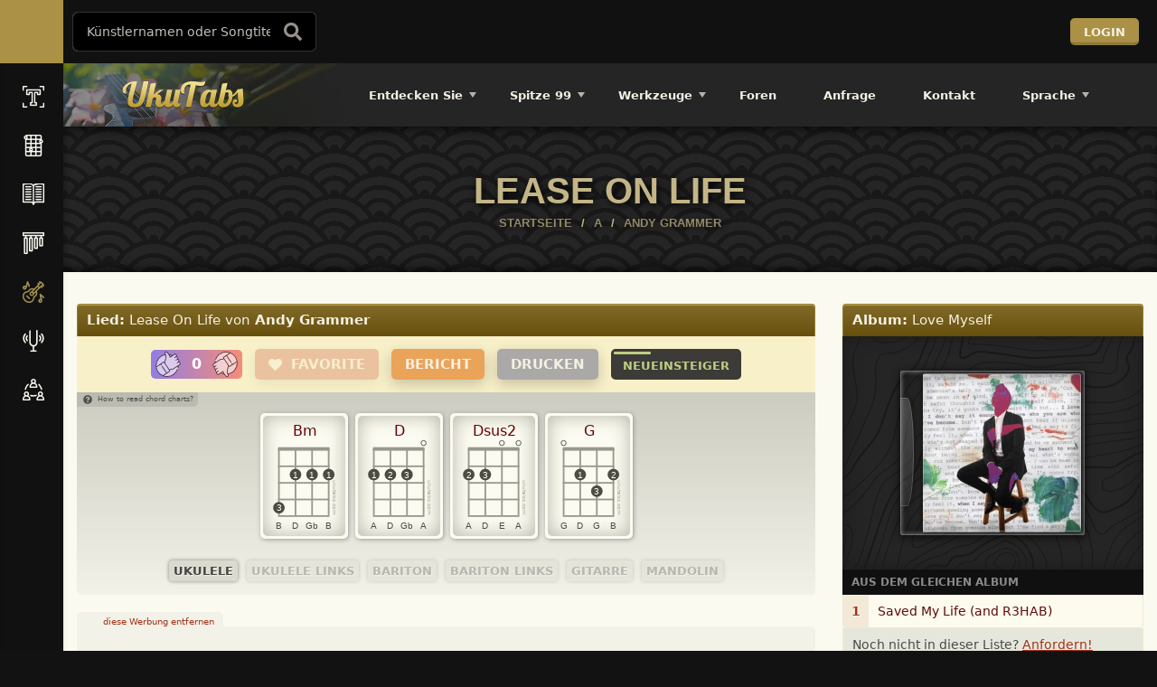

--- FILE ---
content_type: text/html; charset=utf-8
request_url: https://www.google.com/recaptcha/api2/anchor?ar=1&k=6Le0ut4rAAAAADDXrL-NsxEYV6eEbpJgTrSq65Fl&co=aHR0cHM6Ly91a3V0YWJzLmNvbTo0NDM.&hl=en&v=PoyoqOPhxBO7pBk68S4YbpHZ&size=invisible&anchor-ms=20000&execute-ms=30000&cb=yl7zhdidh42x
body_size: 48949
content:
<!DOCTYPE HTML><html dir="ltr" lang="en"><head><meta http-equiv="Content-Type" content="text/html; charset=UTF-8">
<meta http-equiv="X-UA-Compatible" content="IE=edge">
<title>reCAPTCHA</title>
<style type="text/css">
/* cyrillic-ext */
@font-face {
  font-family: 'Roboto';
  font-style: normal;
  font-weight: 400;
  font-stretch: 100%;
  src: url(//fonts.gstatic.com/s/roboto/v48/KFO7CnqEu92Fr1ME7kSn66aGLdTylUAMa3GUBHMdazTgWw.woff2) format('woff2');
  unicode-range: U+0460-052F, U+1C80-1C8A, U+20B4, U+2DE0-2DFF, U+A640-A69F, U+FE2E-FE2F;
}
/* cyrillic */
@font-face {
  font-family: 'Roboto';
  font-style: normal;
  font-weight: 400;
  font-stretch: 100%;
  src: url(//fonts.gstatic.com/s/roboto/v48/KFO7CnqEu92Fr1ME7kSn66aGLdTylUAMa3iUBHMdazTgWw.woff2) format('woff2');
  unicode-range: U+0301, U+0400-045F, U+0490-0491, U+04B0-04B1, U+2116;
}
/* greek-ext */
@font-face {
  font-family: 'Roboto';
  font-style: normal;
  font-weight: 400;
  font-stretch: 100%;
  src: url(//fonts.gstatic.com/s/roboto/v48/KFO7CnqEu92Fr1ME7kSn66aGLdTylUAMa3CUBHMdazTgWw.woff2) format('woff2');
  unicode-range: U+1F00-1FFF;
}
/* greek */
@font-face {
  font-family: 'Roboto';
  font-style: normal;
  font-weight: 400;
  font-stretch: 100%;
  src: url(//fonts.gstatic.com/s/roboto/v48/KFO7CnqEu92Fr1ME7kSn66aGLdTylUAMa3-UBHMdazTgWw.woff2) format('woff2');
  unicode-range: U+0370-0377, U+037A-037F, U+0384-038A, U+038C, U+038E-03A1, U+03A3-03FF;
}
/* math */
@font-face {
  font-family: 'Roboto';
  font-style: normal;
  font-weight: 400;
  font-stretch: 100%;
  src: url(//fonts.gstatic.com/s/roboto/v48/KFO7CnqEu92Fr1ME7kSn66aGLdTylUAMawCUBHMdazTgWw.woff2) format('woff2');
  unicode-range: U+0302-0303, U+0305, U+0307-0308, U+0310, U+0312, U+0315, U+031A, U+0326-0327, U+032C, U+032F-0330, U+0332-0333, U+0338, U+033A, U+0346, U+034D, U+0391-03A1, U+03A3-03A9, U+03B1-03C9, U+03D1, U+03D5-03D6, U+03F0-03F1, U+03F4-03F5, U+2016-2017, U+2034-2038, U+203C, U+2040, U+2043, U+2047, U+2050, U+2057, U+205F, U+2070-2071, U+2074-208E, U+2090-209C, U+20D0-20DC, U+20E1, U+20E5-20EF, U+2100-2112, U+2114-2115, U+2117-2121, U+2123-214F, U+2190, U+2192, U+2194-21AE, U+21B0-21E5, U+21F1-21F2, U+21F4-2211, U+2213-2214, U+2216-22FF, U+2308-230B, U+2310, U+2319, U+231C-2321, U+2336-237A, U+237C, U+2395, U+239B-23B7, U+23D0, U+23DC-23E1, U+2474-2475, U+25AF, U+25B3, U+25B7, U+25BD, U+25C1, U+25CA, U+25CC, U+25FB, U+266D-266F, U+27C0-27FF, U+2900-2AFF, U+2B0E-2B11, U+2B30-2B4C, U+2BFE, U+3030, U+FF5B, U+FF5D, U+1D400-1D7FF, U+1EE00-1EEFF;
}
/* symbols */
@font-face {
  font-family: 'Roboto';
  font-style: normal;
  font-weight: 400;
  font-stretch: 100%;
  src: url(//fonts.gstatic.com/s/roboto/v48/KFO7CnqEu92Fr1ME7kSn66aGLdTylUAMaxKUBHMdazTgWw.woff2) format('woff2');
  unicode-range: U+0001-000C, U+000E-001F, U+007F-009F, U+20DD-20E0, U+20E2-20E4, U+2150-218F, U+2190, U+2192, U+2194-2199, U+21AF, U+21E6-21F0, U+21F3, U+2218-2219, U+2299, U+22C4-22C6, U+2300-243F, U+2440-244A, U+2460-24FF, U+25A0-27BF, U+2800-28FF, U+2921-2922, U+2981, U+29BF, U+29EB, U+2B00-2BFF, U+4DC0-4DFF, U+FFF9-FFFB, U+10140-1018E, U+10190-1019C, U+101A0, U+101D0-101FD, U+102E0-102FB, U+10E60-10E7E, U+1D2C0-1D2D3, U+1D2E0-1D37F, U+1F000-1F0FF, U+1F100-1F1AD, U+1F1E6-1F1FF, U+1F30D-1F30F, U+1F315, U+1F31C, U+1F31E, U+1F320-1F32C, U+1F336, U+1F378, U+1F37D, U+1F382, U+1F393-1F39F, U+1F3A7-1F3A8, U+1F3AC-1F3AF, U+1F3C2, U+1F3C4-1F3C6, U+1F3CA-1F3CE, U+1F3D4-1F3E0, U+1F3ED, U+1F3F1-1F3F3, U+1F3F5-1F3F7, U+1F408, U+1F415, U+1F41F, U+1F426, U+1F43F, U+1F441-1F442, U+1F444, U+1F446-1F449, U+1F44C-1F44E, U+1F453, U+1F46A, U+1F47D, U+1F4A3, U+1F4B0, U+1F4B3, U+1F4B9, U+1F4BB, U+1F4BF, U+1F4C8-1F4CB, U+1F4D6, U+1F4DA, U+1F4DF, U+1F4E3-1F4E6, U+1F4EA-1F4ED, U+1F4F7, U+1F4F9-1F4FB, U+1F4FD-1F4FE, U+1F503, U+1F507-1F50B, U+1F50D, U+1F512-1F513, U+1F53E-1F54A, U+1F54F-1F5FA, U+1F610, U+1F650-1F67F, U+1F687, U+1F68D, U+1F691, U+1F694, U+1F698, U+1F6AD, U+1F6B2, U+1F6B9-1F6BA, U+1F6BC, U+1F6C6-1F6CF, U+1F6D3-1F6D7, U+1F6E0-1F6EA, U+1F6F0-1F6F3, U+1F6F7-1F6FC, U+1F700-1F7FF, U+1F800-1F80B, U+1F810-1F847, U+1F850-1F859, U+1F860-1F887, U+1F890-1F8AD, U+1F8B0-1F8BB, U+1F8C0-1F8C1, U+1F900-1F90B, U+1F93B, U+1F946, U+1F984, U+1F996, U+1F9E9, U+1FA00-1FA6F, U+1FA70-1FA7C, U+1FA80-1FA89, U+1FA8F-1FAC6, U+1FACE-1FADC, U+1FADF-1FAE9, U+1FAF0-1FAF8, U+1FB00-1FBFF;
}
/* vietnamese */
@font-face {
  font-family: 'Roboto';
  font-style: normal;
  font-weight: 400;
  font-stretch: 100%;
  src: url(//fonts.gstatic.com/s/roboto/v48/KFO7CnqEu92Fr1ME7kSn66aGLdTylUAMa3OUBHMdazTgWw.woff2) format('woff2');
  unicode-range: U+0102-0103, U+0110-0111, U+0128-0129, U+0168-0169, U+01A0-01A1, U+01AF-01B0, U+0300-0301, U+0303-0304, U+0308-0309, U+0323, U+0329, U+1EA0-1EF9, U+20AB;
}
/* latin-ext */
@font-face {
  font-family: 'Roboto';
  font-style: normal;
  font-weight: 400;
  font-stretch: 100%;
  src: url(//fonts.gstatic.com/s/roboto/v48/KFO7CnqEu92Fr1ME7kSn66aGLdTylUAMa3KUBHMdazTgWw.woff2) format('woff2');
  unicode-range: U+0100-02BA, U+02BD-02C5, U+02C7-02CC, U+02CE-02D7, U+02DD-02FF, U+0304, U+0308, U+0329, U+1D00-1DBF, U+1E00-1E9F, U+1EF2-1EFF, U+2020, U+20A0-20AB, U+20AD-20C0, U+2113, U+2C60-2C7F, U+A720-A7FF;
}
/* latin */
@font-face {
  font-family: 'Roboto';
  font-style: normal;
  font-weight: 400;
  font-stretch: 100%;
  src: url(//fonts.gstatic.com/s/roboto/v48/KFO7CnqEu92Fr1ME7kSn66aGLdTylUAMa3yUBHMdazQ.woff2) format('woff2');
  unicode-range: U+0000-00FF, U+0131, U+0152-0153, U+02BB-02BC, U+02C6, U+02DA, U+02DC, U+0304, U+0308, U+0329, U+2000-206F, U+20AC, U+2122, U+2191, U+2193, U+2212, U+2215, U+FEFF, U+FFFD;
}
/* cyrillic-ext */
@font-face {
  font-family: 'Roboto';
  font-style: normal;
  font-weight: 500;
  font-stretch: 100%;
  src: url(//fonts.gstatic.com/s/roboto/v48/KFO7CnqEu92Fr1ME7kSn66aGLdTylUAMa3GUBHMdazTgWw.woff2) format('woff2');
  unicode-range: U+0460-052F, U+1C80-1C8A, U+20B4, U+2DE0-2DFF, U+A640-A69F, U+FE2E-FE2F;
}
/* cyrillic */
@font-face {
  font-family: 'Roboto';
  font-style: normal;
  font-weight: 500;
  font-stretch: 100%;
  src: url(//fonts.gstatic.com/s/roboto/v48/KFO7CnqEu92Fr1ME7kSn66aGLdTylUAMa3iUBHMdazTgWw.woff2) format('woff2');
  unicode-range: U+0301, U+0400-045F, U+0490-0491, U+04B0-04B1, U+2116;
}
/* greek-ext */
@font-face {
  font-family: 'Roboto';
  font-style: normal;
  font-weight: 500;
  font-stretch: 100%;
  src: url(//fonts.gstatic.com/s/roboto/v48/KFO7CnqEu92Fr1ME7kSn66aGLdTylUAMa3CUBHMdazTgWw.woff2) format('woff2');
  unicode-range: U+1F00-1FFF;
}
/* greek */
@font-face {
  font-family: 'Roboto';
  font-style: normal;
  font-weight: 500;
  font-stretch: 100%;
  src: url(//fonts.gstatic.com/s/roboto/v48/KFO7CnqEu92Fr1ME7kSn66aGLdTylUAMa3-UBHMdazTgWw.woff2) format('woff2');
  unicode-range: U+0370-0377, U+037A-037F, U+0384-038A, U+038C, U+038E-03A1, U+03A3-03FF;
}
/* math */
@font-face {
  font-family: 'Roboto';
  font-style: normal;
  font-weight: 500;
  font-stretch: 100%;
  src: url(//fonts.gstatic.com/s/roboto/v48/KFO7CnqEu92Fr1ME7kSn66aGLdTylUAMawCUBHMdazTgWw.woff2) format('woff2');
  unicode-range: U+0302-0303, U+0305, U+0307-0308, U+0310, U+0312, U+0315, U+031A, U+0326-0327, U+032C, U+032F-0330, U+0332-0333, U+0338, U+033A, U+0346, U+034D, U+0391-03A1, U+03A3-03A9, U+03B1-03C9, U+03D1, U+03D5-03D6, U+03F0-03F1, U+03F4-03F5, U+2016-2017, U+2034-2038, U+203C, U+2040, U+2043, U+2047, U+2050, U+2057, U+205F, U+2070-2071, U+2074-208E, U+2090-209C, U+20D0-20DC, U+20E1, U+20E5-20EF, U+2100-2112, U+2114-2115, U+2117-2121, U+2123-214F, U+2190, U+2192, U+2194-21AE, U+21B0-21E5, U+21F1-21F2, U+21F4-2211, U+2213-2214, U+2216-22FF, U+2308-230B, U+2310, U+2319, U+231C-2321, U+2336-237A, U+237C, U+2395, U+239B-23B7, U+23D0, U+23DC-23E1, U+2474-2475, U+25AF, U+25B3, U+25B7, U+25BD, U+25C1, U+25CA, U+25CC, U+25FB, U+266D-266F, U+27C0-27FF, U+2900-2AFF, U+2B0E-2B11, U+2B30-2B4C, U+2BFE, U+3030, U+FF5B, U+FF5D, U+1D400-1D7FF, U+1EE00-1EEFF;
}
/* symbols */
@font-face {
  font-family: 'Roboto';
  font-style: normal;
  font-weight: 500;
  font-stretch: 100%;
  src: url(//fonts.gstatic.com/s/roboto/v48/KFO7CnqEu92Fr1ME7kSn66aGLdTylUAMaxKUBHMdazTgWw.woff2) format('woff2');
  unicode-range: U+0001-000C, U+000E-001F, U+007F-009F, U+20DD-20E0, U+20E2-20E4, U+2150-218F, U+2190, U+2192, U+2194-2199, U+21AF, U+21E6-21F0, U+21F3, U+2218-2219, U+2299, U+22C4-22C6, U+2300-243F, U+2440-244A, U+2460-24FF, U+25A0-27BF, U+2800-28FF, U+2921-2922, U+2981, U+29BF, U+29EB, U+2B00-2BFF, U+4DC0-4DFF, U+FFF9-FFFB, U+10140-1018E, U+10190-1019C, U+101A0, U+101D0-101FD, U+102E0-102FB, U+10E60-10E7E, U+1D2C0-1D2D3, U+1D2E0-1D37F, U+1F000-1F0FF, U+1F100-1F1AD, U+1F1E6-1F1FF, U+1F30D-1F30F, U+1F315, U+1F31C, U+1F31E, U+1F320-1F32C, U+1F336, U+1F378, U+1F37D, U+1F382, U+1F393-1F39F, U+1F3A7-1F3A8, U+1F3AC-1F3AF, U+1F3C2, U+1F3C4-1F3C6, U+1F3CA-1F3CE, U+1F3D4-1F3E0, U+1F3ED, U+1F3F1-1F3F3, U+1F3F5-1F3F7, U+1F408, U+1F415, U+1F41F, U+1F426, U+1F43F, U+1F441-1F442, U+1F444, U+1F446-1F449, U+1F44C-1F44E, U+1F453, U+1F46A, U+1F47D, U+1F4A3, U+1F4B0, U+1F4B3, U+1F4B9, U+1F4BB, U+1F4BF, U+1F4C8-1F4CB, U+1F4D6, U+1F4DA, U+1F4DF, U+1F4E3-1F4E6, U+1F4EA-1F4ED, U+1F4F7, U+1F4F9-1F4FB, U+1F4FD-1F4FE, U+1F503, U+1F507-1F50B, U+1F50D, U+1F512-1F513, U+1F53E-1F54A, U+1F54F-1F5FA, U+1F610, U+1F650-1F67F, U+1F687, U+1F68D, U+1F691, U+1F694, U+1F698, U+1F6AD, U+1F6B2, U+1F6B9-1F6BA, U+1F6BC, U+1F6C6-1F6CF, U+1F6D3-1F6D7, U+1F6E0-1F6EA, U+1F6F0-1F6F3, U+1F6F7-1F6FC, U+1F700-1F7FF, U+1F800-1F80B, U+1F810-1F847, U+1F850-1F859, U+1F860-1F887, U+1F890-1F8AD, U+1F8B0-1F8BB, U+1F8C0-1F8C1, U+1F900-1F90B, U+1F93B, U+1F946, U+1F984, U+1F996, U+1F9E9, U+1FA00-1FA6F, U+1FA70-1FA7C, U+1FA80-1FA89, U+1FA8F-1FAC6, U+1FACE-1FADC, U+1FADF-1FAE9, U+1FAF0-1FAF8, U+1FB00-1FBFF;
}
/* vietnamese */
@font-face {
  font-family: 'Roboto';
  font-style: normal;
  font-weight: 500;
  font-stretch: 100%;
  src: url(//fonts.gstatic.com/s/roboto/v48/KFO7CnqEu92Fr1ME7kSn66aGLdTylUAMa3OUBHMdazTgWw.woff2) format('woff2');
  unicode-range: U+0102-0103, U+0110-0111, U+0128-0129, U+0168-0169, U+01A0-01A1, U+01AF-01B0, U+0300-0301, U+0303-0304, U+0308-0309, U+0323, U+0329, U+1EA0-1EF9, U+20AB;
}
/* latin-ext */
@font-face {
  font-family: 'Roboto';
  font-style: normal;
  font-weight: 500;
  font-stretch: 100%;
  src: url(//fonts.gstatic.com/s/roboto/v48/KFO7CnqEu92Fr1ME7kSn66aGLdTylUAMa3KUBHMdazTgWw.woff2) format('woff2');
  unicode-range: U+0100-02BA, U+02BD-02C5, U+02C7-02CC, U+02CE-02D7, U+02DD-02FF, U+0304, U+0308, U+0329, U+1D00-1DBF, U+1E00-1E9F, U+1EF2-1EFF, U+2020, U+20A0-20AB, U+20AD-20C0, U+2113, U+2C60-2C7F, U+A720-A7FF;
}
/* latin */
@font-face {
  font-family: 'Roboto';
  font-style: normal;
  font-weight: 500;
  font-stretch: 100%;
  src: url(//fonts.gstatic.com/s/roboto/v48/KFO7CnqEu92Fr1ME7kSn66aGLdTylUAMa3yUBHMdazQ.woff2) format('woff2');
  unicode-range: U+0000-00FF, U+0131, U+0152-0153, U+02BB-02BC, U+02C6, U+02DA, U+02DC, U+0304, U+0308, U+0329, U+2000-206F, U+20AC, U+2122, U+2191, U+2193, U+2212, U+2215, U+FEFF, U+FFFD;
}
/* cyrillic-ext */
@font-face {
  font-family: 'Roboto';
  font-style: normal;
  font-weight: 900;
  font-stretch: 100%;
  src: url(//fonts.gstatic.com/s/roboto/v48/KFO7CnqEu92Fr1ME7kSn66aGLdTylUAMa3GUBHMdazTgWw.woff2) format('woff2');
  unicode-range: U+0460-052F, U+1C80-1C8A, U+20B4, U+2DE0-2DFF, U+A640-A69F, U+FE2E-FE2F;
}
/* cyrillic */
@font-face {
  font-family: 'Roboto';
  font-style: normal;
  font-weight: 900;
  font-stretch: 100%;
  src: url(//fonts.gstatic.com/s/roboto/v48/KFO7CnqEu92Fr1ME7kSn66aGLdTylUAMa3iUBHMdazTgWw.woff2) format('woff2');
  unicode-range: U+0301, U+0400-045F, U+0490-0491, U+04B0-04B1, U+2116;
}
/* greek-ext */
@font-face {
  font-family: 'Roboto';
  font-style: normal;
  font-weight: 900;
  font-stretch: 100%;
  src: url(//fonts.gstatic.com/s/roboto/v48/KFO7CnqEu92Fr1ME7kSn66aGLdTylUAMa3CUBHMdazTgWw.woff2) format('woff2');
  unicode-range: U+1F00-1FFF;
}
/* greek */
@font-face {
  font-family: 'Roboto';
  font-style: normal;
  font-weight: 900;
  font-stretch: 100%;
  src: url(//fonts.gstatic.com/s/roboto/v48/KFO7CnqEu92Fr1ME7kSn66aGLdTylUAMa3-UBHMdazTgWw.woff2) format('woff2');
  unicode-range: U+0370-0377, U+037A-037F, U+0384-038A, U+038C, U+038E-03A1, U+03A3-03FF;
}
/* math */
@font-face {
  font-family: 'Roboto';
  font-style: normal;
  font-weight: 900;
  font-stretch: 100%;
  src: url(//fonts.gstatic.com/s/roboto/v48/KFO7CnqEu92Fr1ME7kSn66aGLdTylUAMawCUBHMdazTgWw.woff2) format('woff2');
  unicode-range: U+0302-0303, U+0305, U+0307-0308, U+0310, U+0312, U+0315, U+031A, U+0326-0327, U+032C, U+032F-0330, U+0332-0333, U+0338, U+033A, U+0346, U+034D, U+0391-03A1, U+03A3-03A9, U+03B1-03C9, U+03D1, U+03D5-03D6, U+03F0-03F1, U+03F4-03F5, U+2016-2017, U+2034-2038, U+203C, U+2040, U+2043, U+2047, U+2050, U+2057, U+205F, U+2070-2071, U+2074-208E, U+2090-209C, U+20D0-20DC, U+20E1, U+20E5-20EF, U+2100-2112, U+2114-2115, U+2117-2121, U+2123-214F, U+2190, U+2192, U+2194-21AE, U+21B0-21E5, U+21F1-21F2, U+21F4-2211, U+2213-2214, U+2216-22FF, U+2308-230B, U+2310, U+2319, U+231C-2321, U+2336-237A, U+237C, U+2395, U+239B-23B7, U+23D0, U+23DC-23E1, U+2474-2475, U+25AF, U+25B3, U+25B7, U+25BD, U+25C1, U+25CA, U+25CC, U+25FB, U+266D-266F, U+27C0-27FF, U+2900-2AFF, U+2B0E-2B11, U+2B30-2B4C, U+2BFE, U+3030, U+FF5B, U+FF5D, U+1D400-1D7FF, U+1EE00-1EEFF;
}
/* symbols */
@font-face {
  font-family: 'Roboto';
  font-style: normal;
  font-weight: 900;
  font-stretch: 100%;
  src: url(//fonts.gstatic.com/s/roboto/v48/KFO7CnqEu92Fr1ME7kSn66aGLdTylUAMaxKUBHMdazTgWw.woff2) format('woff2');
  unicode-range: U+0001-000C, U+000E-001F, U+007F-009F, U+20DD-20E0, U+20E2-20E4, U+2150-218F, U+2190, U+2192, U+2194-2199, U+21AF, U+21E6-21F0, U+21F3, U+2218-2219, U+2299, U+22C4-22C6, U+2300-243F, U+2440-244A, U+2460-24FF, U+25A0-27BF, U+2800-28FF, U+2921-2922, U+2981, U+29BF, U+29EB, U+2B00-2BFF, U+4DC0-4DFF, U+FFF9-FFFB, U+10140-1018E, U+10190-1019C, U+101A0, U+101D0-101FD, U+102E0-102FB, U+10E60-10E7E, U+1D2C0-1D2D3, U+1D2E0-1D37F, U+1F000-1F0FF, U+1F100-1F1AD, U+1F1E6-1F1FF, U+1F30D-1F30F, U+1F315, U+1F31C, U+1F31E, U+1F320-1F32C, U+1F336, U+1F378, U+1F37D, U+1F382, U+1F393-1F39F, U+1F3A7-1F3A8, U+1F3AC-1F3AF, U+1F3C2, U+1F3C4-1F3C6, U+1F3CA-1F3CE, U+1F3D4-1F3E0, U+1F3ED, U+1F3F1-1F3F3, U+1F3F5-1F3F7, U+1F408, U+1F415, U+1F41F, U+1F426, U+1F43F, U+1F441-1F442, U+1F444, U+1F446-1F449, U+1F44C-1F44E, U+1F453, U+1F46A, U+1F47D, U+1F4A3, U+1F4B0, U+1F4B3, U+1F4B9, U+1F4BB, U+1F4BF, U+1F4C8-1F4CB, U+1F4D6, U+1F4DA, U+1F4DF, U+1F4E3-1F4E6, U+1F4EA-1F4ED, U+1F4F7, U+1F4F9-1F4FB, U+1F4FD-1F4FE, U+1F503, U+1F507-1F50B, U+1F50D, U+1F512-1F513, U+1F53E-1F54A, U+1F54F-1F5FA, U+1F610, U+1F650-1F67F, U+1F687, U+1F68D, U+1F691, U+1F694, U+1F698, U+1F6AD, U+1F6B2, U+1F6B9-1F6BA, U+1F6BC, U+1F6C6-1F6CF, U+1F6D3-1F6D7, U+1F6E0-1F6EA, U+1F6F0-1F6F3, U+1F6F7-1F6FC, U+1F700-1F7FF, U+1F800-1F80B, U+1F810-1F847, U+1F850-1F859, U+1F860-1F887, U+1F890-1F8AD, U+1F8B0-1F8BB, U+1F8C0-1F8C1, U+1F900-1F90B, U+1F93B, U+1F946, U+1F984, U+1F996, U+1F9E9, U+1FA00-1FA6F, U+1FA70-1FA7C, U+1FA80-1FA89, U+1FA8F-1FAC6, U+1FACE-1FADC, U+1FADF-1FAE9, U+1FAF0-1FAF8, U+1FB00-1FBFF;
}
/* vietnamese */
@font-face {
  font-family: 'Roboto';
  font-style: normal;
  font-weight: 900;
  font-stretch: 100%;
  src: url(//fonts.gstatic.com/s/roboto/v48/KFO7CnqEu92Fr1ME7kSn66aGLdTylUAMa3OUBHMdazTgWw.woff2) format('woff2');
  unicode-range: U+0102-0103, U+0110-0111, U+0128-0129, U+0168-0169, U+01A0-01A1, U+01AF-01B0, U+0300-0301, U+0303-0304, U+0308-0309, U+0323, U+0329, U+1EA0-1EF9, U+20AB;
}
/* latin-ext */
@font-face {
  font-family: 'Roboto';
  font-style: normal;
  font-weight: 900;
  font-stretch: 100%;
  src: url(//fonts.gstatic.com/s/roboto/v48/KFO7CnqEu92Fr1ME7kSn66aGLdTylUAMa3KUBHMdazTgWw.woff2) format('woff2');
  unicode-range: U+0100-02BA, U+02BD-02C5, U+02C7-02CC, U+02CE-02D7, U+02DD-02FF, U+0304, U+0308, U+0329, U+1D00-1DBF, U+1E00-1E9F, U+1EF2-1EFF, U+2020, U+20A0-20AB, U+20AD-20C0, U+2113, U+2C60-2C7F, U+A720-A7FF;
}
/* latin */
@font-face {
  font-family: 'Roboto';
  font-style: normal;
  font-weight: 900;
  font-stretch: 100%;
  src: url(//fonts.gstatic.com/s/roboto/v48/KFO7CnqEu92Fr1ME7kSn66aGLdTylUAMa3yUBHMdazQ.woff2) format('woff2');
  unicode-range: U+0000-00FF, U+0131, U+0152-0153, U+02BB-02BC, U+02C6, U+02DA, U+02DC, U+0304, U+0308, U+0329, U+2000-206F, U+20AC, U+2122, U+2191, U+2193, U+2212, U+2215, U+FEFF, U+FFFD;
}

</style>
<link rel="stylesheet" type="text/css" href="https://www.gstatic.com/recaptcha/releases/PoyoqOPhxBO7pBk68S4YbpHZ/styles__ltr.css">
<script nonce="2pTCqMpQ6GUib6BJb3LgSQ" type="text/javascript">window['__recaptcha_api'] = 'https://www.google.com/recaptcha/api2/';</script>
<script type="text/javascript" src="https://www.gstatic.com/recaptcha/releases/PoyoqOPhxBO7pBk68S4YbpHZ/recaptcha__en.js" nonce="2pTCqMpQ6GUib6BJb3LgSQ">
      
    </script></head>
<body><div id="rc-anchor-alert" class="rc-anchor-alert"></div>
<input type="hidden" id="recaptcha-token" value="[base64]">
<script type="text/javascript" nonce="2pTCqMpQ6GUib6BJb3LgSQ">
      recaptcha.anchor.Main.init("[\x22ainput\x22,[\x22bgdata\x22,\x22\x22,\[base64]/[base64]/[base64]/[base64]/[base64]/[base64]/[base64]/[base64]/[base64]/[base64]\\u003d\x22,\[base64]\\u003d\x22,\x22w6nChsKAI07DpRJrHyXCpADCpcKpwrXCuiXCmsKfw6fCuX/[base64]/DklvCvinDhAUCGRhLEW7DiQ85AXo2w5pidcOJYFcZT0/DiV1twoVvQ8OwTcO6QXh4Q8OewpDCiHBweMKxUsOLYcO/[base64]/DvDAhwqnDhHwDwqIYwqzDuMOwwoTCsMKiw47DhkhgwqLChCIlJQrChMKkw6EUDE1RN3fChT/[base64]/CrUxjEzs/w5fCvsOuKsOXa3UawqjDu8Kdw4PDlsOVwr80w6zDrMOXOcK0w63CuMO+ZjAew5rChE/CsiPCrWvCqw3Cun3CqWwLU1kEwoB+wpzDsUJAwo3CucO4wrjDu8Okwrc6wqA6FMOXwqZDJ2I/[base64]/Cr8KtwpQUw6FzHcKzEHHCr8K3w54fwoDCvW7Cq3w6w6HDsnJ5SMKhw4LCmQV2woc9FcKBw7MKBwN7RCl2fMOlbVoIasOcwrIvflNNw49owpzDvMO1TsKqw6XDpzXDs8K3N8O6wow7YMKpw7AbwqkzUMOvXcOzc0zCnW7DsXXCtcK3RMODwoNHKsKCw58oe8OXN8O/aAzDq8OoHxXCkCnDgcKxYR7CuDx1wq0owqTCvMO+A1/Do8Kcw41Vw7nCnE/DoR/DmsO9DiUReMKVVcKUwozDiMKBRsOaZD42I3QrwprCmVrCtcOTwoHCncOHe8KOJS/[base64]/wrTDvAdGwpHCo8OdfcK4YsOJwqbCoSROGyTDkATCryp2w6I3w7rChcKqIsKtacKcwqdkJWhTwoHCmsKkw57CkMK9wrc4EEVZRMOpeMOuwpttYhVxwoFVw7/DusOuw5c3w5rDigVgwrbChVoEw7rDnMOJAiXDp8OPwpxrw5XDvDLCklzDr8KCw5NvwrvCikzDscKrw4oVc8OzUjbDvMKkw4cVG8K2ZcO6w59rwrV/FcOOwo5Zw5wOFjDDsDoIwqxmeTnCj090PA3CkxjChkMawoEdw4HDoEZCUMKpW8KmRC/[base64]/e8Ocw4LCinXDgTA7X8KubQlOccK7W8KBwr0pw7sGwpvCscKHw7LCtmcaw7rCsGp4csOewqwQHcKCFGQVbMOjw7LDr8Oaw7/Cl3LCusKwwq/DhHLDjnvDlTfDiMKaLG/[base64]/ChFJYIMK5wqpPTHjCsQlpwp7DqjzDisOZNsKIDsOYKMOiw694wqnCusOgKsO6w5fCtcKNenQ3woQEwrLDg8ODacO2wqZfwrfDsMKiwpsed3HCksKyecOSCMOSRWV7w5lebW8Zw63DhcK5wox6XMKBAsKPd8KOwrbDoinDizRVw4/[base64]/[base64]/McOEK8K/[base64]/DmxbDuMOdFcK8wpFww5fDlGd4aTLCjMOGHgxdN8O2LgNVNijDqCfDu8O/[base64]/CsT4lQMKLw4oPw7LDvcOXNsOmw5w/w4l5NVLDisOEwr9sFBXCohZIwoLDo8KjHMOMwqxXMsKWwrHDnMO2w7jDgxTChsKCw6B1TBTDpMK7OsKFI8KAOhNvFCdKDxrCqsKGw43ChBXDq8KLwpM0QcO/wr9KEsOxdsO+MMObAk7DpDrDgMKZOE/[base64]/[base64]/DmRvCmgjDkDTDn3BwwoFmbFLCmkrCnng3O8K0w7fDvsKrDSPDhBdnw6bDs8K6wrZ6LmPDk8Kwb8KmGcOHwotLHzjCt8KAcjTDv8KlGXNKT8Opw4PDlUjCt8OSwojDhxTCoAMow6/DtMKsX8KUw4TCrMO8w7nCl0XCkBIkPsODDznCs3/Dm0sMH8K/[base64]/bsKMHhkZwq/[base64]/DggzDu8OfwoHDi8Osw73DpwbDjgASwqTCqhvDh14Ow6rCicKhJ8KWw5LDnMO7w4EPw5dfw5LCkGR+w4hAwpVwesKMwp/DsMOiMMOvwovCgw7CpMKswpTChMK3a1HCr8Onw6E/woVdw5d+woUbw7LCvgrDhMOAw5HCnMO+w5jDgMKew4lTwo/ClzrDmklFwpvDr3/[base64]/Ckh7CjiYUwoLCiMOKwpUXw7o6w57CqsKywr4UcMK+dsOUWsK4w4fDhWUFYmoGw67CvBkFwrDClcOew6JMM8Ofw5V/w4LCvMKzw4VXwqAyaxtdJcOUw5lNw7g4H3HCi8OaAj84w50uJ3DCpMO8w5R6X8KAwoLDmnQbwqVtw6/CqnDDsH5Qw7vDiQZvE0h3IHVuRcKWwqkMwp9sdcOfwoQXwqpGUgDClsKmw71Lw75QDcKxw63DkSYTwpPCqGHDpgVgPXEXw4MLYMKJXMK9wp8hw70ubcKVw6vCrn/Com/CrsKzw6bCjsO+NCLDvDfCpQx0wq8gw6RhMiwPwq7Do8KJPncrZMK4w6YsLkMMw4dmA2fCnWB7YsKBwqEhwrN6N8OCe8OuDCMMwovDgVlzViw/[base64]/RsKFA8OgwrFIZMOwah4FGQjDlxkXwrTDiMKMw4xowqAxO3ZhK3vCvkPDpcKnw4d6WC57wpXDvjXDiVJCTSUrccOJwr9hIT92DsOqw7nDosO6CMO6w6djQxgpN8Kuw54BQMKXw47DosOqWcOXFiZbwrjDqGjClcO+eT/DscOlVmdywrnDj0PCuUHDvkwWwoFLwo0Hw7NLwqnCuEDCkh7Dlyhxw6YwwqIkw4vDg8KzwoDCrcOnEnXDjMO1Axgsw6lxwrI7wokSw40mKHkfwpDDpMO3w4/Cq8OAwodtfGVIwq54IEnDocOAw7LCq8Kewp0Ww5kgAlZMIAJbXndJw65PwonCh8KywpTCgArDmsKQw43DmWNvw75Mw5M0w7nChzzDp8Kow7vCocK/w4DCjF4gVcKKC8KTw7kGJMKgwp3DlMOlAMONcsKQwqXChScHw7JVw5/[base64]/[base64]/DjMKSUCnCicOFTn1jw5B0Y8KXw6suw5F+cWsVw4PDug/Dvj/[base64]/w5/CksO5CikGwqjDkMKDw4zCu8OECyjCucKuFX3Chj7Ch2jDhcOhw6zDridfwpgGeDl+IsKfJ0vDjVEnQHLDr8KcwovDoMKKdyXClsO/[base64]/wpXClCHDjXs2bcKIRGRuaiQUE8KQJhR8G8KGNsOBRR/DscObUlfDrsKdwqxWU3fCtcKNwpzDv3XCtGXDhFQNw7HDvcKpccOdVcK4IljDjMO+PcOsw7jCs0nCvgtkwpTCiMK+w73CnlXDqw/DlsO2OcKcFFBobcKJwo/DucK1wp9zw6zDoMO9XsOlw5Nowp46bSPDrcKBwpI7WxNLw4F+aEPDrXzDvgbCnDV1w7QPWMK8wqLDu0lxwqF3B0/DoTvCqcKQHk1dw70NUsKpwr40QMOCw78cH1vChkvDvjxYwrTDtsKFw7Ysw4RqcwXDr8Obw6nDsgNrwrfCkS/DlMOfI34Bw557N8OXw6xyE8OubsKqQMK4wpbCuMKgwpYzP8KOw70qBwTCjCUMPVDDggRFVcKGH8OoMzw2w5ZSw5XDrsOdZsO0w5LDk8O5ZcOvbcOSfcK4wq7DkE/DmRsfYh09w5HCp8KhKcKHw7DCtMK0Jnw0Z35JEcOoQ1jDmMObNk7CknA1fMK+wq/[base64]/Clg9Rw7DCrMO0wpPCkwDCklwCWsKzZ8KeDsOiasObI1/CnAUhYS0uV03DvDdWwqvCvsO3f8KTw5QTRMOsdcKsI8KWDU9sXWdxDR7Cs1kJwpIqwrnDhEopLMKxw5TCpsKSG8K9wo8QP09UL8Otw4zDhw/DgDLDl8K0b2wSwpQTwos0bsOpKm3CqsO6w6HDgg7Domcnw7rDulbClhfDm0YUwpTDosOmwqMdw44IZMKDG2fCssOdO8OvwpfDsDYfwpjCvsKyASgvd8OuJzo+T8OablrDu8KUwp/DkFNSEzIFw4TCpsOpw5Zgwq/DogjCszRDwqzCoS9gw6gQahEqYFnCo8K+w4jCosKaw4FsLHTDuHhjwpdqU8OWacOrw4/CiVUPLyHCjUPCqWwfw4xuw5DDlCUldGFxaMK5w5RHwpNdwrwQwqfDmDbCv1bCjsOLwovCqxQhRMOOwrTClTZ+TsOHw6bCs8KkwrHDoTjCokV3C8K4T8KpZsKuw4HCjMOfFw8uw6fClMK+dTsPGcK1exvCvzlVw5kYAAxNLcO/M2PDkkPClsOYG8OYRhHCu1wyccKff8KXw4nDrlZyIsKSwp3CpcKvw4jDrSJFw55iNsOcw5Q+WH7DgBBdAGdGw4AVwrcreMOzcGcFXcKKK1nDrFU6fcOQw4Apw77CqcOiacKLw7fDv8KywrdlLTXCsMKUwqXCpWHCtCgFwoszw4htw6LDlirCq8OjLsKqw5wAMsKdMsK/wo5AJcKBw51jw7/Cj8O6w4jDqnPCqXBHLcOyw58gfhbDlsK8V8OsYMOpCBRIDAzDqMOWeWEdZsOTFcO+w6J6bl7Cs1dODDJIw5hEw4wzSMOmbMOAw67DsQfChQcoZFDCvR/DocK5GMOvVx8Tw5IefybCrFVhwp8Dw6DDqMKxPWnCsEzCmcKORsKKd8OVw6EyacO3JMKof2zDpS15H8OnwrnCqAYKw6DDhsOSdsKWUMKvOn8Zw7Vvw61Vw6NVOjAvZRPCtm7CrMK3PA8Vwo/CgsOUwojChExxw4AqwqnDixrDiSAgwonCocOPIsOjIsKlw7ZBJcKSwr84wpPCrcKYbDU/WcOPLsKww6PDvH8kw7M9wrDDoFXDogxJWMKBwqMPwqdoXEHDmMOjeHzDlkJIXsK/[base64]/DnFzCrcK0w5DCoQ8tY8KCwoVOHy3DncKKBF3DqMOLAn1cbgLDqQPCqkZEw5AdacKresOtw5zCmcKDL0vDnsOHwq3DisKWwoJxw6VlUMOIw4vCoMKtwpvChXDCvcOeADhLEnvDgMOkw6EHPSJPwq/DuURpYsKxw54NZsKEXk/DuxfCpWPDpGM9JRXDo8OHwpBNGcO8PjzCh8KPCjd+wqPDpcKawo3Dv2fDiVp1w4I0W8KNI8ORCTo4wrnCgTvDmcOjcWrDiX1twqbCocKQwo4bfcO5dFnCmcKHRG7Ct3JHWsOkPsKawozDhsKEXcKBMcOSLHlzwrfCn8KVwoTDv8K2ITrDkMOiw7laHMK/w47DgMKXw5xwNAXCn8KXAlAOWRTCgsOww57Cl8OvT0kxU8OzMMOjwqYswqs1RXnDnMONwro5wpHCkDvDlW3DqMK/ccKxYD4wM8OHw4RZwrbDgzzDu8KyfsOHfxfDncKCRsKRw7wdcR0wN0JVZsOMXn3CtMOrWsO0w7nDrcOxFsOaw75nwrjCn8Khw6kJw5YNG8OYNhRXw4RuZsOrw4NjwoxMwrbDrMKkwr3CpA/[base64]/T8KRwpx2DMOtbQ3Dv3rDlzF7UgI+RMKYwoFcaMK9wrdrwq5wwqrClnUqw51JfUDDrcOnaMKNGxDDg0p7HUnDrjHCpsOJecOsHAYicHPDgMOFwoPDmSnChiQfw7zCpS3CsMK2w6bDr8OUDMKBw4DDisO7FQQMFMKbw6fDlHJaw47DpEPDjcK/B23DshdnBnkQw6/DpU/[base64]/wpPCisOsNcKTe8OsHxLCqsOeKcO/[base64]/IcKOw4oHwo8AwoFCFXPDkcKTwpgpRMOPwoBxWsKAwqNJwqzCpho4JcKowq/CpMOpw75hw6zDpxzDqiQiEUlkfEvDmMO4w6xtWB5Ewq/Ds8Kww5TCjF3DlsOUcmURwozDvFByHMKQwpvCpsOnU8OOWsOFwprDkwxsPybClivDrcKXwqvCi2bCnMOWfRbCksKCw7Mqcl/CqETCsivDgS7Cpg8qw57Dkn9dTwodbsKfVxgDdzzCjcKQY0sIZsOjEMOiw6Egw4pTcMKnPWkSwo/CsMKrdTbDk8KJa8Kewr1Swpo2cH5fw5PCij3DhDdSwqZDw4Q1B8Ohwrl1NTHCjsKRP2F2w7rCq8OZw73DtMKzwqzDkm3CgzDCpn/CukjDhMKwBzPCvFIaPsKdw6Yww6jDjk3DuMOmGF/ComLDnsOxWsORF8KEwpnCt2Mdw6AkwrtEFcK0wrh+wpzDhnXDocKbHzXCti1sQcO2DyvDuCZjAwcaGMK7w7XCnMOPw6VSFG/CpMOxRQVww5A/[base64]/[base64]/CosKrehA9w4jCjUrDkMKnwoXCnQDComMIX0dOw5HDuUzDqV9zccKvfcOTwrYWJMOkwpXDr8K7esKZcn5SahtdSsOZZMK5wocmBWHCvcKpwrsCGgQ8w6wHfS7Dn0fDuXALw4vDt8K4MBvCjC0rU8KyGMKOw6DCiQMxw68Uw6bChRc7BsKhwpfDnMOewq/[base64]/Cr055wpfDuy7CmMK+QBVsPE3CocODRMKwXgrCnmrCgMOKwoYHwoPCohfDnkJxw6/CpE3Cri/[base64]/DhcK7aMK7wp9nworCpMKEOcOxasKuwo1IYk/[base64]/CgsKWwq3CmD7CtsOKw6/CrcOPRsO9HUJSPlBLK0XCjnQXw6LCh1LCocOTXC07dsKRelTDoBfCu0zDhsO4NMKpXxnDkMKxSXjCrsOcOcO3QRfCqFTDhg3DshlYSMOkwpglwrrDhcKEwoHCjEXCoBVDOjl5PERbV8KLPxBsw4/DqcK2AiEdWMOtLCBlwpLDrMOHwqBLw6HDiEfDnCjCs8KIGl3DqlUaE29gLFUow78nw5LCql/CuMObwq7CgHcxwqPCrGMVw7LCtAUSOhzCmkvDk8KAwqIGw67CssOtw7nDm8KZw4NUWgw5EcKTBCQ4w5TCusOuHsOSKMO8BMKtw6HChxo7P8OCKsOtw69Aw7rDgDzDgw3DuMOkw6fCqm4aFcK7DQBWBx3Cr8Oxw6kJw5vCusK+PBPCiTkHJcOww4BHw6gTwoZ/[base64]/[base64]/[base64]/ClMOwMgUgw79wwr0xeMO6YsKmMzcGBcKOe1ELw7VUJsOlw4TDjXIVUcKOeMORdsKbw6hAwpk7wpLDn8Oow5vCo3YERG/CqsKOw4UywqUXGTjDlCzDr8OUOjDDpcKewrPCgcKaw6jDiTIyWHU3w5ZZwpTDvMO/wpMHOMOtwonDpx1Jw53DinHDlWbDmMK5wot2w6o8YGxuwolpAsOPwoIHSUDChE3CjGt+w6thwod+F0TCpxXDj8KOwpJEFsOGwpbCosK3WR4vw798Rhs0w7QEGsKVwqNLwro8w68hfsKhd8KowoBQDRxZFmTDsidvNzbDh8KeFsK/JMOIEMKUM2ASwp8adj3DskPCjsOhwqvDk8ODwqx6L1vDq8KhN1XDkjtuEHBtEsObNsKVeMKNw7TCrh3Dm8OcwoHCok4CNSdaw73DkcKjKcO5OMKyw5s9w5jDlcKIecKLwr0MwqHDuT5ANyV7w77Di1wdH8Oswrwpwp3Dh8KgTzBcK8O0OS/CgBrDs8O2VMOWETHCnMO7w67DoBjCtsKgSBl+w7ttcwbClWQEwo5SJMK4wq5bFMOnf3vCkWhkwoQ/wq7Dq354wpxyf8OBSHXCgxDDt1JTIVB8w6N3w5rCtUtmwphpwrlhdjDCq8OPFMOewp/[base64]/DjDbDqSpCbcOMOMKXwoDCjsKCwrzCt8OKwq3CuMKvZMOqD1szMsKwNTTCl8OLw7ktWjMQLHbDh8Kvw7TDgj1FwqtEw44OJDjCjcOqw47CrMKOwrtPGsKtwoTDpknDn8KDGBANwrbDgEIpG8O+w6wxwqI3W8KoPiV8QER/[base64]/DiULDisK8BndNw7/DlcKKwo3DusOzD8KbwqEbYQvDvTUWwqjDoVcuf8K3b8KUUQ7CncOBe8OYbMKewqh6w7rCh0/ChMKLX8KRWcOFwp95JcO2w5BMwrjDgsOKbzEpcsKhw7RSbsKnUEzDq8Ohwrpxf8Obw6/CrjXChCMywpEEwqcgdcKsNsKgJBbDvXhIbcKEwrXDtMKaw7fDgMK/[base64]/[base64]/CvCXCmcKIKMOAKcOxeH3CiMKSJ8KCMWXDjiTDgMKPD8O2w6PDtToETjkcwp/DlcKvw6nDqMOSwoXCjMK2e3lCw6TDvWfDjsOswrU0bnzCv8ORUSJiwq/DisK3w5s8w6DCrTEYw7YCwrVJM2PDkyAkw5nDncOtJ8Kvw4tIACEzJDHDucOAMk/[base64]/Dn3zDvmjDjsOKw6IawoTDgcOAEcKewq4kDsORw7/DoS0oA8O/[base64]/Ch8KHOUDDpkfCssK7GRx/w6jCu8OHw6gNwrTDgcONwoZNwqnCm8KzAw5pcwR4EMKJw43CsnsSw7I0DXfDg8Ksf8OTOsKkRw9rw4TDpBlNw6vDkzjDrMO0wq80WMO6wr5XYcKhK8K/[base64]/SH8zw4tUw5B4XsK1AcOxByJ/wo/CqsKGw77Doxt3w4U0w4zCtcOowr8pTcO8wp7CkR3CqGvDkcKaw6prTsKpwqYsw43DgsKWwrHCmQjCoB5dN8OCwrhdVMKKOcOyURNCXnxaw6DCt8O3Rw1nCMO6wpgIwokmw6lGZWxPWW4WD8OfQsOxwpjDqsOZwo/DqG3DlsOZO8KDXMKMA8KSwpHCm8K4w7bDoinCl3l4ZnN0fGnDtsO/HcOVDMKFC8Kuwq0DfWoDTDTCth3DuwlwwobDiyNTVMKHw6LDkcKCwpoyw4NlwqnCssKewoDCisOlCcK/w6nCjMOKwoANRzbCsMKUwq7CqsKDMTvDvMOFwqTCg8ORKyTCvhciwpMMJ8K6wprChAdWw6U+esOsWlIfb3FNwovDnH0NDMOwY8KcYkgdTHhhbcOEwqrCoMKZacKuAS5lJ1nCiDkxamnChcKlwqPCnxnDjk/DvMOYwrrCiHvCmD7CvMOwSMKRNsKMw5vCosO0IcONRsKBwofDgAjCo1/DgkEqw5nDjsOeKxYGwo7ClTIuw6kww48xw7spXiwpw7Iiwp5LbT8VbmvDiDfDjcOIbmRjw6E/H1XCkktlQcKDQMK1w7/CmDTDo8KrwqDChcKmTMO9RD/CrAhiw7bDsm7DucOHw5kQwrbDvcO5FhXDqhgWwqfDtjp6Rk7Dp8O0wplfwp7DsAUdEsKFwrw1wobDtMKSwrjDvnMZwpTCtsKYw7sswppqA8Ojw7fChMKGI8O0OsKVw73Ck8KWw4MEw5zCscOYwoxqd8KSOsOMK8ODwqnCmGbDg8O5Eg7Dqg7CunIZwq/CgsKKKsKhw5Y2woguD0cSwpI4CMKcw4wzFksxwrcCwpLDoWDCl8K/OmI4w5nCiThGecOrwofDnsOHwqDCnFDDj8KfXhR+wq/Cl0B4JcOTwoBHw5bCpMOyw798w5FowpPCsxRsbzHCpMKyMw5sw43ChMKqPzZVwpzClHLCoC4DOBDCln4WPQvCv0XCgjhMOmjCjMOEw5DCpAzDoklXHcOew783CsOGwqMyw57CksO0KQ17worCvU/CjTrDsG/CtyMRUMO1HMOTwrF1wp3DoU1Uw7XDscOTw57CtBHDvTxKCEnDh8OGwqFbYWF4JcK/[base64]/CmcKsT8KcY0tNwq3DmMKEwqfDrMK7w67Dg8KNw6VPwoTCp8OtVsO1OMOSw4ZPwqERwoI9EkXDiMOTZcOIw7YYw4VOwr87bwFDw4lYw4tQE8O1ImNZwqrDn8Kqw6rCrsKFNV/CvS/DsHzCgXfCt8OWIMOWa1LDpsOYVcObw5BKEz/DoFfDpR7CjlYdwqzCuhocwrLDtcKbwq5ewr9OIVPDpMKIwqN/F1Q7WcKewpnDqsOQDsO7FMKdwrQeCMKMwpHCssKyVUZsw4jCtBNoVxdYw4PCt8OSNMOLSQ7CrHs5wodAGmPCpsOiw71iVwdzKMOGwpQreMKrMMKowpNww7x5QzvCnHZLwp3Dr8KZC38Hw54Bwrc8ZMOnw7/DhVHDv8KdJcKgwpzDtRJOAETCkMOGwpfDvEzDqGkhwop7EEfCu8Osw40WQMO2KsKZAFJMw47Dg1kSw6R+JnfDisOyPWtEwqxcw4fCpMKGw5cTwr7CtcOhScKgw54tbxx0GDhTaMOOPcOzw5odwp8Kw7tsP8OqJgZCCAM0w7DDmA/DsMOOJg4cVEkYw7fCnR5YSUwSJDnDmwvCkSUBJ3sMwpbCnA/CqDJcfUMLUm4jGsKxw54/VCXCisKDw7ECwoEOZ8OhBsKMFB0XBcOKwoN6wrFVw5DCv8O9GcOOUl7DpMO2b8KZwpPCqAJ7w7PDnWzCjxbCkcOvw4nDqcOgw4UXw5UqLSkywo0HVFlkwp/DmMObL8ORw7vCjMKNw48kEcKaMBp7w48wG8KZw4kiw6Vle8K2w4Zjw4ILwqLCtsOhCSXDsSnCl8O2w4jCkVVEK8OZw6/[base64]/CoCoowr/[base64]/Cp1UeRkvDksKNQMOQwo4Hw49pLiVYw7vCocKBLsKGwpwewqnCosKgFsOKDSUwwoIIaMKuwqLCl03CtcOyU8KVc1DDqSRrLsOvw4ALwqLDtsOsE3h6LWZPwrJTwp4MO8Oqw5kHwqDDonpzwoLCu0Biwo/CoA93ScO5wqfCj8Ktw6HDmRlTHGjDmcOITwRcfcK5fT/ClnbCm8OxTWHDqQQbIlbDm2PCksOHwpzDn8ODIkrCjicZwqLDkAk6wpzCk8KLwrc6wonDnjRMcknDt8OSw6YoCcO/wrPCnQrDt8OGARDCjVgywqXCvMKWw7gXwpw+asK6OktSFMKmwqEOQsOhcsO5wqjCj8OZw7TDsD97PsKTTcKSXQXCg2VXwpsjw5kZXMOfwpvCngjCimFsV8KDe8K6wq47N3UCPBh3SsKSwo3DkzzDssK9w47CiS4Feh41Fktfw4Elwp/Ds1lMw5fDoTzCrBbDlMOLBsKnJMKUwqQaPxjDi8OyCxLDs8KDw4DCjQjCsn0awo/[base64]/WcKtAsOTbMOlVj3Dmz0vKcK9w4F/wq/[base64]/[base64]/DiEUtw43CsjtWwqc8MnzDmcKbwpfCqgPCjTtoQsOZUj/[base64]/[base64]/DosOqaX9dwpw5w5/[base64]/[base64]/DujVSwq7Dn8Otw65Iw73DusOYM8OoEDl7wr/[base64]/[base64]/Dv8KfJcKGwoELwrjCsnnCjcKow5HDo3zCocKTdxQ/[base64]/[base64]/w600EzlKaHkSSk1tTsOqcxENw5Naw5TCpsOowoNpHm4Cw4IYIDhZwr7DjcOTCkXCokZ8J8KcSH92ccONw5/DhMOswpYuCsKGV0M9FsK0WcOCwoYlZsKoTyfCjcKPwrzDkMOCHMOycQLDrsKEw5/CiRbDkcKAw5F/w6VKwq/[base64]/[base64]/CigdXwr7DjypKwrtYT8KKBcOIwq7Ct8ObVwnDh8KfKV8GwrHDncONQwUkw492UcObwpXDlcOHw6Esw4tZwp7CgsKLNMO6P38cPcK3wqUjw7bDqsKtRMOhw6PCqFnDqMKobsKhT8K+w5RQw5rDji9hw4/DlcOXw5TDjUfDtcOsW8KtRElpOS87Rxl/w6ktfcKlDMODw6LCgMODw4DDiyzDnsKwI0zCigzCosOewrhkDzU4wrp/wo9Ow63DosOcw6rDlsOKWMOUIyY/w4gkwpBtwrIrwq7DucKKeynCnMKuSjrCvDbDtFnDl8OfwpPDo8Oxa8KBFMODwpo3bMORIcKUwpAIOnjCsH/DscOnwo7CmQM+ZMO2w6gzEGIpZGAfw6nDrw7Ch30gKHrDqnnCm8Kiw6HCgMONwpjCm2Fww4HDqGTDocKiw7DDsGZgw5dkccOlwpfCrBoywp/DgsOZw5FZw53CvUbDqlHDnlfCtsO5w57DqnXDgsKnb8OwYXzCssOVQ8KzND9WbcOkTsOkw5HDsMKdJMKawoXDo8KOc8O4w71ew6LDkMK+w61LR2TCicKlw4MBXsKZXnXDmsO/ACDCjA43UcOwGUzDmzs6IcOkOsOIaMKVX1EhXwFFw5fDtVdfwpBMLMK6wpfDiMOIwqhIwrY4w5rDpMOpHsKew5lzTlvDqsOAIcOWwrBIw5Maw7jDr8OqwpolwpPDpMKfw7pEw4fCusKCw4/[base64]/CqF/DlBFRIErDm8OQf07Dil8Dw67DhxbClMOaFMKTagA9w57Dhk/[base64]/cETDvjIZFMO6UcK2wohuGMKjD8O4PsKawp93YR8JdTrCqhfDkDTCsHVsDFvDh8OywrTDvcOTNTjCuTLCvcOvw7HDpgTDscOQwpVRcR7DiE9ya0XDtsKUKThMw6LDt8KrbEUzfMK3Xn7Dl8KLQnzDlsO9w7JmDmRYFMOHBMKTCzdUMV/DrSTCkj8Lw47DjsKVwrVFVgXCnkVfDcK1w5vCsDTChGPChMKaUsKawrUePsKyOXIKw4dhBcOcJhN4w63Dnmo0XXlZw7XDqE8hwpkww54fZ1QfU8Kmw4s5w4JsY8Kmw5kRLsKcAcKkMCHDr8OeQg5ww7rDh8OJYhwcFQrDrsOww5J/Vm4/w7dNwpjDhMK9KMKhw5suwpbDunvDrMO0wpfDu8OeB8OMTsK5wp/Cm8KZeMOmWsOswrLCnzbDmGXDtERoECfDl8OEwrTDkmjCs8OXwopXw5LCuE4cw7jDvQoZUMKEfWDDmRzDlgXDugjCjMKow517RMKnQcOfFcKnF8KVwpnCqsK7w4hZw4pVwpxldkXDg3HDvsKnO8OHw6NRw4zCug/Ds8OmX3RoKcKXLcKiLzHCnsOvBWcYGsOZw4NjTUTCn04Wwr5HbsK0H2V2w5LDkFbClsO4wp5qMcOUwqrCnCgtw4BWcMKlHB/Cu37Dm1ESRgjCrcKDwqPDkjonWG8IYsKowrovwr5vw73DsDQDJAXChBDDtsKJdS/DqcOowqM5w5UBwoMvwoZBVcKIanUAYcOqwrXCr0g2w73DssOCwqFzf8K5KcOTw5kPwqzDk1fCocKHwoDCscOWwrAmwoLDh8KvMgBUw4/[base64]/DlcKpDMOORsO3c8OLwovCtsKCfMOXwoTCtcORIsONwqnDkMKjARDDjSfDgWPDkBhWagUGwq7DjSvCnMOrw7/CrMKvwoxuM8KRwpdrFxB9wrBww4ZywrbDmgsqwpLDiB9QNMKkwpjDs8KBR2rCpsOEfsO8CMKrEy0GdzDCicOtecOZwqFOw6XCkCARwqQvw4rDg8KfVHpXaTRawpjDsAbCnHDCsErDmcOjHcKgw4/DvSzDjMKuWRjDmRZSw7M4S8KIwrTDnMObI8O6wqbCgMKXJGfCjkvCuz/CgyTDjykgw4QCbcOyZMK1w5dkUcK3wqzCq8KOw5UKEQbCrA\\u003d\\u003d\x22],null,[\x22conf\x22,null,\x226Le0ut4rAAAAADDXrL-NsxEYV6eEbpJgTrSq65Fl\x22,0,null,null,null,1,[21,125,63,73,95,87,41,43,42,83,102,105,109,121],[1017145,594],0,null,null,null,null,0,null,0,null,700,1,null,0,\[base64]/76lBhnEnQkZnOKMAhk\\u003d\x22,0,0,null,null,1,null,0,0,null,null,null,0],\x22https://ukutabs.com:443\x22,null,[3,1,1],null,null,null,1,3600,[\x22https://www.google.com/intl/en/policies/privacy/\x22,\x22https://www.google.com/intl/en/policies/terms/\x22],\x22jGDWRlV3Kq7cgBCo39M65+JGwKYprC5kNJj+TesKwJI\\u003d\x22,1,0,null,1,1768691669885,0,0,[49,86,48],null,[193,60,205,154],\x22RC-bGzllpK4veBXxA\x22,null,null,null,null,null,\x220dAFcWeA7iCMiraVSZ8Ns43ER48EZw0LgvLxaLK_bD7hjPXdOl6C-I5Is702fXiYehK6hJyh2r-nyMTHDBYSiJc0NXHJzshcu16g\x22,1768774469767]");
    </script></body></html>

--- FILE ---
content_type: application/javascript
request_url: https://ukutabs.com/wp-content/cache/min/1/wp-content/themes/olympus/js/theme-main.js?ver=1760334650
body_size: 6554
content:
"use strict";var CRUMINA={};(function($){const $window=$(window),$document=$(document),$body=$('body'),$header=$('#header--standard'),$olympusPreloader=$('.olympus-preloader'),$sidebar=$('.fixed-sidebar'),$socialHeader=$('#site-header');const backToTop=$('.back-to-top');const $popup=$('.crumina-window-popup');CRUMINA.darkModeSwitcher=function(){const toggle=document.getElementsByClassName("olympus-theme-toggle");let storedTheme=localStorage.getItem('theme')||(window.matchMedia("(prefers-color-scheme: dark)").matches?"dark":"light");if($body.hasClass('dark-mode-default')){storedTheme="dark"}
if(storedTheme)
document.documentElement.setAttribute('data-theme',storedTheme);for(const button of toggle){button.addEventListener('click',function handleClick(event){let currentTheme=document.documentElement.getAttribute("data-theme");let targetTheme="light";if(currentTheme==="light"){targetTheme="dark"}
document.documentElement.setAttribute('data-theme',targetTheme)
localStorage.setItem('theme',targetTheme)})}}
CRUMINA.TopSearch={inputTimer:null,$input:!1,$result:!1,$resultWrap:!1,$form:!1,init:function(){this.$form=$('#top-search-form');this.$result=this.$form.find('.selectize-dropdown-content');this.$resultWrap=this.$result.parent();this.$input=this.$form.find('#s');this.$resultWrap.hide();this.addEventListeners()},addEventListeners:function(){var _this=this;$(document).on('click',function(event){if(!$(event.target).closest(_this.$form).length){_this.$resultWrap.hide()}});$(document).on('keydown',function(event){if(event.keyCode===27){_this.$resultWrap.hide();_this.$input.blur()}});this.$input.on('focus',function(){if(_this.$input.val().length>=3){if(_this.$result.is(':empty')){_this.runSearch()}else{_this.$resultWrap.show()}}});this.$input.on('input',function(){if(_this.inputTimer===null){_this.inputTimer=window.setTimeout(function(){_this.inputTimer=null;_this.runSearch()},500)}})},runSearch:function(){return}};CRUMINA.Materialize=function(){$.material.init();$('.checkbox > label').on('click',function(){$(this).closest('.checkbox').addClass('clicked')});const autofilledInput=document.querySelector('input:-webkit-autofill');if(autofilledInput){$('.label-floating.is-empty').each(function(){$(this).parent().removeClass('is-empty')})}};CRUMINA.fixedHeader=function(){if($body.hasClass('disable-sticky-both-header')){return}
var m_top=0;if($body.hasClass('admin-bar')){if($window.width()>600&&$window.width()<=768){m_top=46}else if($window.width()>768){m_top=32}}
if($body.hasClass('enable-sticky-standard-header')){if($header.length!=0){CRUMINA.fixedEl($header,m_top)}}
if($body.hasClass('enable-sticky-social-header')){if($socialHeader.length!=0){CRUMINA.fixedEl($socialHeader,m_top)}}};CRUMINA.fixedEl=function($el,top){var height=$el.outerHeight();var offset_pos='left';if($('body.rtl').length!=0){offset_pos='right'}
var headerOffsetLeft=$('#overflow-x-wrapper').offset().left;if($('body.rtl').length!=0){headerOffsetLeft=($(window).width()-($('#overflow-x-wrapper').offset().left+$('#overflow-x-wrapper').outerWidth()))}
if($(document).scrollTop()!=0){$el.addClass('header-fixed-active');$el.css(offset_pos,headerOffsetLeft+'px');$el.css('top',top+'px')}
if($el.closest('.sticky-wrap').length==0){$el.wrap('<span class="sticky-wrap"></span>')}
$el.closest('.sticky-wrap').css({'width':'100%','height':height+'px','display':'block',});var headerOffsetTop=$el.closest('.sticky-wrap').offset().top;$(window).scroll(function(event){if($(document).scrollTop()+top>=(headerOffsetTop)){$el.addClass('header-fixed-active');$el.css(offset_pos,headerOffsetLeft+'px');$el.css('top',top+'px')}else{$el.removeClass('header-fixed-active');$el.css(offset_pos,'auto');$el.css('top','auto')}})};CRUMINA.panelBottom=function(){let $panelBottom=$('#notification-panel-bottom');let lastScrollTop=0;$(window).scroll(function(event){let st=$(this).scrollTop();if(st>lastScrollTop){$panelBottom.addClass('anim')}else{$panelBottom.removeClass('anim')}
lastScrollTop=st})};$(".js-sidebar-open").on('click',function(){var $currentSidebar=$(this).closest($sidebar);if($currentSidebar.hasClass('menu-open')){$sidebar.each(function(){var $self=$(this);$self.removeClass('menu-open');$self.find('.js-sidebar-open').removeClass('active')})}else{$sidebar.each(function(){var $self=$(this);$self.removeClass('menu-open');$self.find('.js-sidebar-open').removeClass('active')});$currentSidebar.addClass('menu-open');$currentSidebar.find('.js-sidebar-open').addClass('active')}
return!1});$(".js-open-popup").on('click',function(){let target_popup=$(this).data('popup-target');let current_popup=$popup.filter(target_popup);current_popup.addClass('open');$body.addClass('overlay-enable');return!1});$(".js-close-popup").on('click',function(){$(this).closest($popup).removeClass('open');$body.removeClass('overlay-enable');return!1});$window.keydown(function(event){if(event.which===27){$popup.removeClass('open');$body.removeClass('overlay-enable')}
if(event.which===27&&$sidebar.is(':visible')){$sidebar.removeClass('menu-open')}});$document.on('click',function(event){if(!$(event.target).closest('.window-popup').length){$popup.removeClass('open');$body.removeClass('overlay-enable')}
if(!$(event.target).closest($sidebar).length&&$sidebar.is(':visible')){$sidebar.removeClass('menu-open')}});CRUMINA.mediaPopups=function(){$('.play-video').magnificPopup({disableOn:700,type:'iframe',mainClass:'mfp-fade',removalDelay:160,preloader:!1,fixedContentPos:!1});$('.js-zoom-image').magnificPopup({type:'image',removalDelay:500,callbacks:{beforeOpen:function(){this.st.image.markup=this.st.image.markup.replace('mfp-figure','mfp-figure mfp-with-anim');this.st.mainClass='mfp-zoom-in'}},closeOnContentClick:!0,midClick:!0});$('.js-zoom-gallery').each(function(){$(this).magnificPopup({delegate:'a',type:'image',gallery:{enabled:!0},removalDelay:500,callbacks:{beforeOpen:function(){this.st.image.markup=this.st.image.markup.replace('mfp-figure','mfp-figure mfp-with-anim');this.st.mainClass='mfp-zoom-in'}},closeOnContentClick:!0,midClick:!0})})};CRUMINA.Swiper={$swipers:{},init:function(){let _this=this;$('.swiper-container').each(function(idx){var $self=$(this);var id='swiper-unique-id-'+idx;$self.addClass(id+' initialized').attr('id',id);$self.parent().find('.swiper-pagination').addClass('pagination-'+id);_this.$swipers[id]=new Swiper('#'+id,_this.getParams($self,id));_this.addEventListeners(_this.$swipers[id])})},getParams:function($swiper,id){let params={parallax:!0,breakpoints:!1,keyboardControl:!0,setWrapperSize:!0,preloadImages:!1,lazy:!0,updateOnImagesReady:!0,prevNext:($swiper.data('prev-next'))?$swiper.data('prev-next'):!1,changeHandler:($swiper.data('change-handler'))?$swiper.data('change-handler'):'',direction:($swiper.data('direction'))?$swiper.data('direction'):'horizontal',mousewheel:($swiper.data('mouse-scroll'))?{releaseOnEdges:!0}:!1,slidesPerView:($swiper.data('show-items'))?$swiper.data('show-items'):1,slidesPerGroup:($swiper.data('scroll-items'))?$swiper.data('scroll-items'):1,spaceBetween:($swiper.data('space-between')||$swiper.data('space-between')==0)?$swiper.data('space-between'):20,centeredSlides:($swiper.data('centered-slider'))?$swiper.data('centered-slider'):!1,autoplay:($swiper.data('autoplay'))?{delay:parseInt($swiper.data('autoplay'))}:!1,autoHeight:($swiper.hasClass('auto-height'))?!0:!1,loop:($swiper.data('loop')==!1)?$swiper.data('loop'):!0,effect:($swiper.data('effect'))?$swiper.data('effect'):'slide',pagination:{type:($swiper.data('pagination'))?$swiper.data('pagination'):'bullets',el:'.pagination-'+id,clickable:!0},coverflow:{stretch:($swiper.data('stretch'))?$swiper.data('stretch'):0,depth:($swiper.data('depth'))?$swiper.data('depth'):0,slideShadows:!1,rotate:0,modifier:2},fade:{crossFade:($swiper.data('crossfade'))?$swiper.data('crossfade'):!0}};if(params.slidesPerView>1){params.breakpoints={320:{slidesPerView:1,slidesPerGroup:1},580:{slidesPerView:2,slidesPerGroup:2},769:{slidesPerView:params.slidesPerView,slidesPerGroup:params.slidesPerView}}}
return params},addEventListeners:function($swiper){let _this=this;let $wrapper=$swiper.$el.closest('.crumina-module-slider');if($swiper.params.prevNext){$wrapper.on('click','.btn-next, .btn-prev',function(event){event.preventDefault();var $self=$(this);if($self.hasClass('btn-next')){$swiper.slideNext()}else{$swiper.slidePrev()}})}}};$document.on('click','.quantity-plus',function(){var val=parseInt($(this).prev('input').val());$(this).prev('input').val(val+1).change();return!1});$document.on('click','.quantity-minus',function(){var val=parseInt($(this).next('input').val());if(val!==1){$(this).next('input').val(val-1).change()}
return!1});CRUMINA.IsotopeSort=function(){var $container=$('.sorting-container');if(typeof($container.isotope)!=='function')
return;$container.each(function(){var $current=$(this);var layout=($current.data('layout').length)?$current.data('layout'):'masonry';$current.isotope({itemSelector:'.sorting-item',layoutMode:layout,percentPosition:!0});$current.imagesLoaded().progress(function(){$current.isotope('layout')});$window.on('load',function(){setTimeout(function(){$current.isotope('layout')},300)});var $sorting_buttons=$current.siblings('.sorting-menu').find('li');$sorting_buttons.on('click',function(){if($(this).hasClass('active'))
return!1;$(this).parent().find('.active').removeClass('active');$(this).addClass('active');var filterValue=$(this).data('filter');if(typeof filterValue!="undefined"){$current.isotope({filter:filterValue});return!1}})})};CRUMINA.composerGoogleMap={init:function(){this.js();this.embed()},js:function(){var dragable=!0;if(/Android|webOS|iPhone|iPad|iPod|BlackBerry|IEMobile|Opera Mini/i.test(navigator.userAgent)){dragable=!1}
$('.crumina-google-map').each(function(){var $this=$(this);var address=$this.data('locations');var mapType=$this.data('map-type');var mapZoom=$this.data('zoom');var mapStyle=$this.data('map-style').replace(/'/g,'"');var encStyle=(mapStyle.length>0)?JSON.parse(mapStyle):'';var customMarker=$this.data('custom-marker');var disableScroll=($this.data('disable-scrolling')?!0:!1);var map=new google.maps.Map(this,{zoom:mapZoom,scrollwheel:disableScroll,draggable:dragable,mapTypeId:google.maps.MapTypeId[mapType],styles:encStyle,streetViewControl:!1,mapTypeControl:!1});var geocoder=new google.maps.Geocoder();geocoder.geocode({'address':address},function(results,status){if(status==google.maps.GeocoderStatus.OK){new google.maps.Marker({position:results[0].geometry.location,map:map,icon:{url:customMarker,scaledSize:new google.maps.Size(50,50)}});map.setCenter(results[0].geometry.location)}})})},embed:function(){$('div.crumina-google-map-embed').each(function(){var $self=$(this);var map=$self.data('map');var height=$self.data('map-height');var width=$self.data('map-width');if(!map||!height||!width){$self.html('Something went wrong! Map cannot be rendered...');return}
var $map=$(rawurldecode(base64_decode(map.trim())))
$map.attr('width',width);$map.attr('height',height);$self.html($map)})}}
CRUMINA.numberSpinnerInit=function(){var action;$(document).on("touchstart mousedown",".number-spinner button",function(){var btn=$(this);var input=btn.closest('.number-spinner').find('input');btn.closest('.number-spinner').find('button').prop("disabled",!1);if(btn.attr('data-dir')=='up'){action=setInterval(function(){var value=parseInt(input.val());value=!value||isNaN(value)?0:value;if(input.attr('max')==undefined||value<parseInt(input.attr('max'))){input.val(value+1)}else{btn.prop("disabled",!0);clearInterval(action)}},50)}else{action=setInterval(function(){var value=parseInt(input.val());value=!value||isNaN(value)?0:value;if(input.attr('min')==undefined||value>parseInt(input.attr('min'))){input.val(value-1)}else{btn.prop("disabled",!0);clearInterval(action)}},50)}});$(document).on("touchend mouseup",".number-spinner button",function(){clearInterval(action)})};function scrollToTopShow(){if(window.scrollY>window.innerHeight){backToTop.show()}else{backToTop.hide()}}
if(backToTop.length){$window.on('scroll',function(){scrollToTopShow()});backToTop.on('click',function(){$('html,body').animate({scrollTop:0},1200);return!1})}
CRUMINA.notificationsMarkReadAll={$btn:null,$count:null,$parent:null,busy:!1,init:function(){this.$btn=$('#olympus-mark-read-all-popup');if(!this.$btn.length){return}
this.$count=$('.label-avatar',this.$btn.closest('#notification-event'));this.$popup=this.$btn.closest('.more-dropdown');this.addEventListeners()},addEventListeners:function(){var _this=this;this.$btn.on('click',function(event){event.preventDefault();_this.clear()})},clear:function(){var _this=this;if(this.busy){return}
$.ajax({url:themeStrings.ajaxUrl,dataType:'json',type:'POST',data:{'action':'olympus_notifications_mark_read_all','_ajax_nonce':_this.$btn.data('nonce'),},beforeSend:function(){_this.busy=!0;_this.$popup.addClass('loading')},success:function(response){if(!response.success){alert(response.data);return}
_this.$popup.remove();_this.$count.html('0');_this.$count.remove()},error:function(jqXHR,textStatus){_this.$popup.removeClass('loading');alert(textStatus)},complete:function(){_this.busy=!1}})}};CRUMINA.notificationActionsAll={$btn:null,$btn_popup:null,action:'',notif_array:[],$form:null,counter:0,busy:!1,init:function(){this.$btn=$('#notifications-bulk-management #notification-bulk-manage');this.$btn_popup=$('#notification-panel-top #notification-event #bp-notifications-mark-read-all');this.addEventListeners()},addEventListeners:function(){var _this=this;this.$btn_popup.on('click',function(event){event.preventDefault();_this.action='read';_this.popup_act()});this.$btn.on('click',function(event){event.preventDefault();_this.action=$(this).closest('.notifications-options-nav').find('#notification-select').val();_this.counter=$(this).closest('#notifications-bulk-management').find('tbody').find('tr').length;_this.notif_array=[];_this.$form=$(this).closest('#notifications-bulk-management');_this.$form.find('tbody').find('tr .bulk-select-check input').each(function(){if($(this).is(':checked')){_this.notif_array.push($(this).val())}});_this.clear()})},popup_act:function(){var _this=this;if(this.busy){return}
$.ajax({url:themeStrings.ajaxUrl,dataType:'json',type:'POST',data:{'action':'olympus_notification_mark_action_all','actionmark':_this.action,'count':_this.counter,'notif_array':_this.notif_array},beforeSend:function(){_this.busy=!0},success:function(response){if(!response.success){alert(response.data);return}
$('#notification-panel-top #notification-event .icon-status-wrap .label-avatar').remove();$('#notification-panel-top #notification-event .more-dropdown').remove()},error:function(jqXHR,textStatus){alert(textStatus)},complete:function(){_this.busy=!1}})},clear:function(){var _this=this;if(this.busy){return}
$.ajax({url:themeStrings.ajaxUrl,dataType:'json',type:'POST',data:{'action':'olympus_notification_mark_action_all','actionmark':_this.action,'count':_this.counter,'notif_array':_this.notif_array},beforeSend:function(){_this.busy=!0},success:function(response){if(!response.success){alert(response.data);return}
_this.$form.find('tbody').find('tr .bulk-select-check input').each(function(){if($(this).is(':checked')){$(this).closest('tr').remove()}});if(response.data.message!=''){_this.$form.find('table').remove();_this.$form.find('.notifications-options-nav').remove();_this.$form.append('<div id="message" class="info"><p>'+response.data.message+'</p></div>')}},error:function(jqXHR,textStatus){alert(textStatus)},complete:function(){_this.busy=!1}})}}
CRUMINA.notificationActions={$btn:null,$btn_popup:null,$parent:null,$counter:0,$form:null,busy:!1,init:function(){this.$btn=$('#notifications-bulk-management .notification-actions .mark-read, #notifications-bulk-management .notification-actions .mark-unread, #notifications-bulk-management .notification-actions .delete');this.$btn_popup=$('#notification-panel-top #notification-event .icons-action .mark-read, #notification-panel-top #notification-event .icons-action .delete');this.addEventListeners()},addEventListeners:function(){var _this=this;this.$btn.on('click',function(event){event.preventDefault();_this.$parent=$(this).closest('tr');_this.$counter=$(this).closest('tbody').find('tr').length;_this.$form=$(this).closest('#notifications-bulk-management');const url=$(this).attr('href');_this.clear(url)});this.$btn_popup.on('click',function(event){event.preventDefault();_this.$parent=$(this).closest('li');const url=$(this).attr('href');_this.popup_act(url)})},popup_act:function(url){var _this=this;if(this.busy){return}
$.ajax({url:themeStrings.ajaxUrl,dataType:'json',type:'POST',data:{'action':'olympus_notification_mark_action','url':url,'count':_this.$counter},beforeSend:function(){_this.busy=!0},success:function(response){if(!response.success){alert(response.data);return}
_this.$parent.remove();if(response.data.message!=''){$('#notification-panel-top #notification-event .icon-status-wrap .label-avatar').remove();$('#notification-panel-top #notification-event .more-dropdown').remove()}else{var n=parseInt($('#notification-panel-top #notification-event .icon-status-wrap .label-avatar').text())-1;if(n<1){$('#notification-panel-top #notification-event .icon-status-wrap .label-avatar').remove();$('#notification-panel-top #notification-event .more-dropdown').remove()}else{$('#notification-panel-top #notification-event .icon-status-wrap .label-avatar').text(n)}}},error:function(jqXHR,textStatus){alert(textStatus)},complete:function(){_this.busy=!1}})},clear:function(url){var _this=this;if(this.busy){return}
$.ajax({url:themeStrings.ajaxUrl,dataType:'json',type:'POST',data:{'action':'olympus_notification_mark_action','url':url,'count':_this.$counter},beforeSend:function(){_this.busy=!0},success:function(response){if(!response.success){alert(response.data);return}
_this.$parent.remove();if(response.data.message!=''){_this.$form.find('table').remove();_this.$form.find('.notifications-options-nav').remove();_this.$form.append('<div id="message" class="info"><p>'+response.data.message+'</p></div>')}},error:function(jqXHR,textStatus){alert(textStatus)},complete:function(){_this.busy=!1}})}}
CRUMINA.acceptRejectFriendship={$btn:null,busy:!1,id:0,act:'',$parent_li:null,nonce:'',init:function(){this.$btn=$('#notification-panel-top #notification-friends .accept-request');this.addEventListeners()},addEventListeners:function(){var _this=this;this.$btn.on('click',function(event){event.preventDefault();_this.id=$(this).attr('data-id');_this.act=$(this).attr('data-action');_this.$parent_li=$(this).closest('li');_this.nonce=$(this).attr('href').split('_wpnonce=');_this.nonce=_this.nonce[1];_this.clear()})},clear:function(){var _this=this;if(this.busy){return}
$.ajax({url:themeStrings.ajaxUrl,type:'POST',data:{'action':_this.act,'id':_this.id,'_wpnonce':_this.nonce},beforeSend:function(){_this.busy=!0},success:function(response){var count=parseInt($('#notification-panel-top #notification-friends .icon-status-wrap .label-avatar').text())-1;if(count<1){$('#notification-panel-top #notification-friends .icon-status-wrap .label-avatar').remove();$('#notification-panel-top #notification-friends .more-dropdown').remove()}else{_this.$parent_li.remove();$('#notification-panel-top #notification-friends .icon-status-wrap .label-avatar').text(count)}},error:function(jqXHR,textStatus){alert(textStatus)},complete:function(){_this.busy=!1}})}}
CRUMINA.checkPassStrength={$pEntry:null,$pEntryConf:null,init:function(){this.$pEntry=$('.password-entry');this.$pEntryConf=$('.password-entry-confirm');this.offOldEvents();this.addEventListeners()},offOldEvents:function(){this.$pEntry.off('keyup');this.$pEntryConf.off('keyup')},addEventListeners:function(){this.$pEntry.val('').keyup(this.check);this.$pEntryConf.val('').keyup(this.check)},check:function(){let $self=$(this);let $form=$self.closest('form');if(!$form.length){return}
var $strength=$('.pass-strength-result',$form);var pass1=$('.password-entry',$form).val();var pass2=$('.password-entry-confirm',$form).val();var strength;$strength.removeClass('short bad good strong');if(!pass1){$strength.html(pwsL10n.empty);return}
strength=wp.passwordStrength.meter(pass1,wp.passwordStrength.userInputDisallowedList(),pass2);switch(strength){case 2:$strength.addClass('bad').html(pwsL10n.bad);break;case 3:$strength.addClass('good').html(pwsL10n.good);break;case 4:$strength.addClass('strong').html(pwsL10n.strong);break;case 5:$strength.addClass('short').html(pwsL10n.mismatch);break;default:$strength.addClass('short').html(pwsL10n['short']);break}}};$.fn.extend({autoHeight:function(){function autoHeight_(element){return $(element).css({'height':'auto','overflow-y':'hidden'}).height(element.scrollHeight)}
return this.each(function(){autoHeight_(this).on('input',function(){autoHeight_(this)})})}});CRUMINA.notificationIcons={$nIcons:null,init:function(){this.$nIcons=$('#notification-friends, #notification-message, #notification-event')},addEventListeners:function(){var _this=this;this.removeEventListeners();if(CRUMINA.isTouch()){$(document).on('click.nicon',function(event){var $self=$(event.target);if(!$self.closest(_this.$nIcons).length&&!$self.is(_this.$nIcons)){_this.$nIcons.removeClass('open')}});this.$nIcons.on('click.nicon',function(){var $self=$(this);if($self.hasClass('open')){$self.removeClass('open');return}
_this.$nIcons.removeClass('open');$self.addClass('open')})}else{this.$nIcons.on('mouseenter.nicon mouseleave.nicon',function(event){var $self=$(this);if(event.type==='mouseenter'){$self.addClass('open')}
if(event.type==='mouseleave'){$self.removeClass('open')}})}},removeEventListeners:function(){$(document).off(".nicon");this.$nIcons.off(".nicon")}};CRUMINA.responsive={$nIcons:null,$authorPage:null,$profilePanel:null,$authorPageInner:null,$authorPageInnerEl:null,$nPanelTop:null,$nPanelBottom:null,$fixedSbLeft:null,$menuBar:null,$userBar:null,init:function(){this.$nIcons=$('#notification-friends, #notification-message, #notification-event');this.$authorPage=$('#author-page');this.$authorPageInner=$('#author-page-inner');this.$authorPageInnerEl=this.$authorPageInner.children();this.$profilePanel=$('#profile-panel-responsive');this.$nPanelTop=$('#notification-panel-top');this.$nPanelBottom=$('#notification-panel-bottom .control-block');this.$fixedSbLeft=$('#fixed-sidebar-left');this.$overflowXWrapper=$('#overflow-x-wrapper');this.$menuBar=$('#header--standard .header--standard-wrap');this.$userBar=$('#site-header .header-content-wrapper');this.update();this.$nPanelTop.addClass('loaded')},mixHeader:function(){if(window.matchMedia("(max-width: 768px)").matches){this.$nPanelBottom.append(this.$nIcons);this.$profilePanel.append(this.$authorPage);this.$profilePanel.append(this.$authorPageInnerEl);if(this.$profilePanel.length){$body.toggleClass('has-social-panel-bottom')}}else{this.$nPanelTop.append(this.$nIcons);this.$nPanelTop.append(this.$authorPage);this.$authorPageInner.append(this.$authorPageInnerEl)}},mixSidePanelBtns:function(){var $header=this.$userBar.length?this.$userBar:this.$menuBar;if(!$header.length){return}
if(window.matchMedia("(max-width: 768px)").matches){this.$fixedSbLeft.prependTo($header)}else{this.$fixedSbLeft.prependTo(this.$overflowXWrapper)}},update:function(){var _this=this;var resizeTimer=null;var resize=function(){resizeTimer=null;_this.mixHeader();_this.mixSidePanelBtns();CRUMINA.notificationIcons.addEventListeners()};$(window).on('resize',function(){if(resizeTimer===null){resizeTimer=window.setTimeout(function(){resize()},300)}}).resize()}};$('#comment').autoHeight();CRUMINA.isTouch=function(){if(navigator.userAgent.match(/Android/i)||navigator.userAgent.match(/webOS/i)||navigator.userAgent.match(/iPhone/i)||navigator.userAgent.match(/iPad/i)||navigator.userAgent.match(/iPod/i)||navigator.userAgent.match(/BlackBerry/i)||navigator.userAgent.match(/Windows Phone/i)){return!0}else{return!1}};CRUMINA.smoothScrollInit=function(){CRUMINA.smoothScroll=new SmoothScroll('.smooth-scroll a[href*="#"]',{header:!1,offset:70});if(window.location.hash){if(window.location.hash=="#!"){return}
var anchor=document.querySelector(window.location.hash);var toggle=document.querySelector('a[href*="'+window.location.hash+'"]');var options={};if(anchor){CRUMINA.smoothScroll.animateScroll(anchor,toggle,options)}}
var $fwMessages=$('.fw-flash-messages');if($fwMessages.length){setTimeout(function(){CRUMINA.smoothScroll.animateScroll($fwMessages[0])},500)}};CRUMINA.customScroll=function(){$('.mCustomScrollbar').each(function(){const ps=new PerfectScrollbar($(this,{wheelSpeed:2,wheelPropagation:!1})[0])})};CRUMINA.replacedYouzerBtns=function(){let uploadBtn=$(".youzify-wall-comments-buttons .youzify-wall-upload-btn");let uploadGifBtn=$(".youzify-wall-comments-buttons .youzify-wall-add-gif");let uploadCommentBtn=$(".youzify-wall-comments-buttons .youzify-send-comment");uploadBtn.each(function(){let _self=$(this);let icon=_self.find("i.fas");let textBtn=themeStrings.uploadBtnText;_self.addClass("btn btn-sm btn-secondary");icon.remove();_self.append('<i class="fa fa-upload" aria-hidden="true"></i>');_self.find('i').after(textBtn)});uploadGifBtn.each(function(){let _self=$(this);let icon=_self.find("i.fas");_self.addClass("btn btn-sm btn-purple");icon.remove();_self.append('<i class="fa fa-file-image-o" aria-hidden="true"></i>')});uploadCommentBtn.each(function(){let _self=$(this);let icon=_self.find("i.fas");let textBtn=themeStrings.uploadCommentBtnText;_self.addClass("btn btn-sm btn-primary");icon.remove();_self.append('<i class="fa fa-comments-o" aria-hidden="true"></i>');_self.find('i').after(textBtn)})};CRUMINA.olympusPreloader=function(){if($olympusPreloader.length){var olympusPreloaderTimeout=parseFloat($('.olympus-preloader').data('time'))*1000;setTimeout(function(){$('.olympus-preloader').fadeOut('slow')},olympusPreloaderTimeout)}};if($body.hasClass('dark-mode')){CRUMINA.darkModeSwitcher()}
if(backToTop.length){scrollToTopShow()}
CRUMINA.init=function(){CRUMINA.Materialize();CRUMINA.IsotopeSort();CRUMINA.TopSearch.init();CRUMINA.composerGoogleMap.init();CRUMINA.checkPassStrength.init();CRUMINA.numberSpinnerInit();CRUMINA.fixedHeader();CRUMINA.responsive.init();CRUMINA.notificationIcons.init();CRUMINA.panelBottom();CRUMINA.notificationsMarkReadAll.init();CRUMINA.notificationActionsAll.init();CRUMINA.notificationActions.init();CRUMINA.acceptRejectFriendship.init();CRUMINA.smoothScrollInit();CRUMINA.customScroll();CRUMINA.replacedYouzerBtns();CRUMINA.olympusPreloader();cruminaStunningHeader.init();$('.primary-menu').crumegamenu({showSpeed:0,hideSpeed:0,trigger:"hover",animation:"drop-up",indicatorFirstLevel:"&#xf0d7",indicatorSecondLevel:"&#xf105"});if(typeof $.fn.magnificPopup!=='undefined'){CRUMINA.mediaPopups()}};$document.ready(function(){CRUMINA.init()});$window.resize(function(){CRUMINA.fixedHeader()})})(jQuery);var cruminaStunningHeader={animType:null,$wrap:null,$container:null,$background:null,init:function(){this.$wrap=jQuery('.crumina-stunning-header--with-animation');this.$container=jQuery('.container',this.$wrap);this.$background=jQuery('.crumina-heading-background',this.$wrap);this.animType=this.$wrap.data('animate-type');this.addEventListeners()},addEventListeners:function(){var _this=this;jQuery(window).scroll(function(){_this.parallaxFade(this)})},parallaxFade:function(scroll){var scrollPos=jQuery(scroll).scrollTop();this.$container.css({'opacity':1-(scrollPos/300)});this.$background.css({'background-position':this.calcBgPos(scrollPos)})},calcBgPos:function(scrollPos){switch(this.animType){case 'right-to-left':return-scrollPos+'px '+0+'px';break;case 'left-to-right':return scrollPos+'px '+0+'px';break;case 'fixed':return'center '+scrollPos/3+'px';break}}}

--- FILE ---
content_type: text/plain;charset=UTF-8
request_url: https://c.pub.network/v2/c
body_size: -257
content:
b40613e5-6859-49e7-ba99-eec57877cf8e

--- FILE ---
content_type: text/plain;charset=UTF-8
request_url: https://c.pub.network/v2/c
body_size: -111
content:
cea00d81-2ac1-454c-8a88-6a21183edb28

--- FILE ---
content_type: image/svg+xml
request_url: https://ukutabs.com/chords/standard/Dsus2.svg
body_size: 119
content:
<svg id="ukeChordSvg" width="90" height="134" viewBox="0 0 84 134" style="font-family: sans-serif; font-size: 11px;" xmlns="http://www.w3.org/2000/svg" xmlns:xlink="http://www.w3.org/1999/xlink" class="style-scope uke-chord">
      
<text id="chordName" x="48" y="14" text-anchor="middle" style="font-size: 17px;font-family: Roboto, -apple-system, system-ui, BlinkMacSystemFont, 'Segoe UI', 'Helvetica Neue', Arial, sans-serif;" fill="#690000" class="style-scope uke-chord">Dsus2</text>

<text x="48" y="14" transform="translate(96,41) rotate(90)" text-anchor="middle" style="font-size: 7px;font-family: Roboto, -apple-system, system-ui, BlinkMacSystemFont, 'Segoe UI', 'Helvetica Neue', Arial, sans-serif;" fill="#B7B7AB" class="style-scope uke-chord">ukutabs.com</text>
<!--<text x="48" y="14" transform="translate(73,135) rotate(-90)" text-anchor="middle" style="font-size: 7px;font-family: Roboto, -apple-system, system-ui, BlinkMacSystemFont, 'Segoe UI', 'Helvetica Neue', Arial, sans-serif;" fill="#B7B7AB">ukutabs.com</text>-->

      <g id="svgChord" transform="translate(16,28)" class="style-scope uke-chord">
        <text id="position" x="-14" y="17" text-anchor="middle" class="style-scope uke-chord"></text>
        <rect id="nut" height="4" width="62" fill="#98988d" style="visibility: visible;" class="style-scope uke-chord"></rect>
        <g id="diamond" style="visibility:hidden;" class="style-scope uke-chord">
          <rect width="14" height="14" transform="translate(0,-10),rotate(45)" fill="#4c4c42" class="style-scope uke-chord"></rect>
        </g>
        <g id="strings" transform="translate(0,2)" class="style-scope uke-chord">
          <rect height="80" width="2" x="0" fill="#98988d" class="style-scope uke-chord"></rect>
          <rect height="80" width="2" x="20" fill="#98988d" class="style-scope uke-chord"></rect>
          <rect height="80" width="2" x="40" fill="#98988d" class="style-scope uke-chord"></rect>
          <rect height="80" width="2" x="60" fill="#98988d" class="style-scope uke-chord"></rect>
        </g>
        <g id="frets" transform="translate(0,2)" class="style-scope uke-chord">
          <rect height="2" width="62" y="0" fill="#98988d" class="style-scope uke-chord"></rect>
          <rect height="2" width="62" y="20" fill="#98988d" class="style-scope uke-chord"></rect>
          <rect height="2" width="62" y="40" fill="#98988d" class="style-scope uke-chord"></rect>
          <rect height="2" width="62" y="60" fill="#98988d" class="style-scope uke-chord"></rect>
          <rect height="2" width="62" y="80" fill="#98988d" class="style-scope uke-chord"></rect>
        </g>
        <g id="closedStrings" transform="translate(1,13)" class="style-scope uke-chord">
          <g id="closedString0" style="visibility: visible;" class="style-scope uke-chord" transform="translate(0,20)">
            <circle r="7" fill="#4c4c42" class="style-scope uke-chord"></circle>
            <text fill="white" id="finger0" y="4" text-anchor="middle" class="style-scope uke-chord">2</text>
          </g>
          <g id="closedString1" style="visibility: visible;" class="style-scope uke-chord" transform="translate(20,20)">
            <circle r="7" fill="#4c4c42" class="style-scope uke-chord"></circle>
            <text fill="white" id="finger1" y="4" text-anchor="middle" class="style-scope uke-chord">3</text>
          </g>
          <g id="closedString2" style="visibility: hidden;" class="style-scope uke-chord" transform="translate(40,-20)">
            <circle r="7" fill="#4c4c42" class="style-scope uke-chord"></circle>
            <text fill="white" id="finger2" y="4" text-anchor="middle" class="style-scope uke-chord"></text>
          </g>
          <g id="closedString3" style="visibility: hidden;" class="style-scope uke-chord" transform="translate(60,-20)">
            <circle r="7" fill="#4c4c42" class="style-scope uke-chord"></circle>
            <text fill="white" id="finger3" y="4" text-anchor="middle" class="style-scope uke-chord"></text>
          </g>
        </g>
        <g id="openStrings" transform="translate(1,-5)" class="style-scope uke-chord">
          <circle id="openString0" cx="0" r="3" fill="none" stroke="#4c4c42" stroke-width="1" style="visibility: hidden;" class="style-scope uke-chord"></circle>
          <circle id="openString1" cx="20" r="3" fill="none" stroke="#4c4c42" stroke-width="1" style="visibility: hidden;" class="style-scope uke-chord"></circle>
          <circle id="openString2" cx="40" r="3" fill="none" stroke="#4c4c42" stroke-width="1" style="visibility: visible;" class="style-scope uke-chord"></circle>
          <circle id="openString3" cx="60" r="3" fill="none" stroke="#4c4c42" stroke-width="1" style="visibility: visible;" class="style-scope uke-chord"></circle>
        </g>
        <g id="subText" transform="translate(1,98)" class="style-scope uke-chord">
          <text id="subText0" x="0" text-anchor="middle" fill="#4c4c42" class="style-scope uke-chord">A</text>
          <text id="subText1" x="20" text-anchor="middle" fill="#4c4c42" class="style-scope uke-chord">D</text>
          <text id="subText2" x="40" text-anchor="middle" fill="#4c4c42" class="style-scope uke-chord">E</text>
          <text id="subText3" x="60" text-anchor="middle" fill="#4c4c42" class="style-scope uke-chord">A</text>
        </g>
      </g>
    </svg>

--- FILE ---
content_type: image/svg+xml
request_url: https://ukutabs.com/chords/standard/G.svg
body_size: -49
content:
<svg id="ukeChordSvg" width="90" height="134" viewBox="0 0 84 134" style="font-family: sans-serif; font-size: 11px;" xmlns="http://www.w3.org/2000/svg" xmlns:xlink="http://www.w3.org/1999/xlink" class="style-scope uke-chord">
      
<text id="chordName" x="48" y="14" text-anchor="middle" style="font-size: 17px;font-family: Roboto, -apple-system, system-ui, BlinkMacSystemFont, 'Segoe UI', 'Helvetica Neue', Arial, sans-serif;" fill="#690000" class="style-scope uke-chord">G</text>

<text x="48" y="14" transform="translate(96,41) rotate(90)" text-anchor="middle" style="font-size: 7px;font-family: Roboto, -apple-system, system-ui, BlinkMacSystemFont, 'Segoe UI', 'Helvetica Neue', Arial, sans-serif;" fill="#B7B7AB" class="style-scope uke-chord">ukutabs.com</text>
<!--<text x="48" y="14" transform="translate(73,135) rotate(-90)" text-anchor="middle" style="font-size: 7px;font-family: Roboto, -apple-system, system-ui, BlinkMacSystemFont, 'Segoe UI', 'Helvetica Neue', Arial, sans-serif;" fill="#B7B7AB">ukutabs.com</text>-->

      <g id="svgChord" transform="translate(16,28)" class="style-scope uke-chord">
        <text id="position" x="-14" y="17" text-anchor="middle" class="style-scope uke-chord"></text>
        <rect id="nut" height="4" width="62" fill="#98988d" style="visibility: visible;" class="style-scope uke-chord"></rect>
        <g id="diamond" style="visibility:hidden;" class="style-scope uke-chord">
          <rect width="14" height="14" transform="translate(0,-10),rotate(45)" fill="#4c4c42" class="style-scope uke-chord"></rect>
        </g>
        <g id="strings" transform="translate(0,2)" class="style-scope uke-chord">
          <rect height="80" width="2" x="0" fill="#98988d" class="style-scope uke-chord"></rect>
          <rect height="80" width="2" x="20" fill="#98988d" class="style-scope uke-chord"></rect>
          <rect height="80" width="2" x="40" fill="#98988d" class="style-scope uke-chord"></rect>
          <rect height="80" width="2" x="60" fill="#98988d" class="style-scope uke-chord"></rect>
        </g>
        <g id="frets" transform="translate(0,2)" class="style-scope uke-chord">
          <rect height="2" width="62" y="0" fill="#98988d" class="style-scope uke-chord"></rect>
          <rect height="2" width="62" y="20" fill="#98988d" class="style-scope uke-chord"></rect>
          <rect height="2" width="62" y="40" fill="#98988d" class="style-scope uke-chord"></rect>
          <rect height="2" width="62" y="60" fill="#98988d" class="style-scope uke-chord"></rect>
          <rect height="2" width="62" y="80" fill="#98988d" class="style-scope uke-chord"></rect>
        </g>
        <g id="closedStrings" transform="translate(1,13)" class="style-scope uke-chord">
          <g id="closedString0" style="visibility: hidden;" class="style-scope uke-chord" transform="translate(0,-20)">
            <circle r="7" fill="#4c4c42" class="style-scope uke-chord"></circle>
            <text fill="white" id="finger0" y="4" text-anchor="middle" class="style-scope uke-chord"></text>
          </g>
          <g id="closedString1" style="visibility: visible;" class="style-scope uke-chord" transform="translate(20,20)">
            <circle r="7" fill="#4c4c42" class="style-scope uke-chord"></circle>
            <text fill="white" id="finger1" y="4" text-anchor="middle" class="style-scope uke-chord">1</text>
          </g>
          <g id="closedString2" style="visibility: visible;" class="style-scope uke-chord" transform="translate(40,40)">
            <circle r="7" fill="#4c4c42" class="style-scope uke-chord"></circle>
            <text fill="white" id="finger2" y="4" text-anchor="middle" class="style-scope uke-chord">3</text>
          </g>
          <g id="closedString3" style="visibility: visible;" class="style-scope uke-chord" transform="translate(60,20)">
            <circle r="7" fill="#4c4c42" class="style-scope uke-chord"></circle>
            <text fill="white" id="finger3" y="4" text-anchor="middle" class="style-scope uke-chord">2</text>
          </g>
        </g>
        <g id="openStrings" transform="translate(1,-5)" class="style-scope uke-chord">
          <circle id="openString0" cx="0" r="3" fill="none" stroke="#4c4c42" stroke-width="1" style="visibility: visible;" class="style-scope uke-chord"></circle>
          <circle id="openString1" cx="20" r="3" fill="none" stroke="#4c4c42" stroke-width="1" style="visibility: hidden;" class="style-scope uke-chord"></circle>
          <circle id="openString2" cx="40" r="3" fill="none" stroke="#4c4c42" stroke-width="1" style="visibility: hidden;" class="style-scope uke-chord"></circle>
          <circle id="openString3" cx="60" r="3" fill="none" stroke="#4c4c42" stroke-width="1" style="visibility: hidden;" class="style-scope uke-chord"></circle>
        </g>
        <g id="subText" transform="translate(1,98)" class="style-scope uke-chord">
          <text id="subText0" x="0" text-anchor="middle" fill="#4c4c42" class="style-scope uke-chord">G</text>
          <text id="subText1" x="20" text-anchor="middle" fill="#4c4c42" class="style-scope uke-chord">D</text>
          <text id="subText2" x="40" text-anchor="middle" fill="#4c4c42" class="style-scope uke-chord">G</text>
          <text id="subText3" x="60" text-anchor="middle" fill="#4c4c42" class="style-scope uke-chord">B</text>
        </g>
      </g>
    </svg>